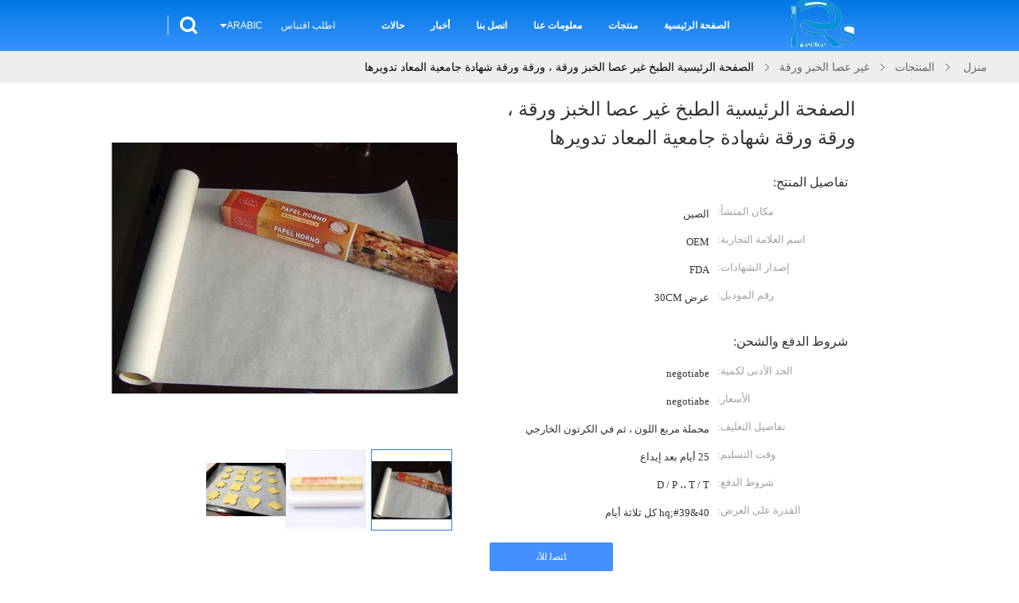

--- FILE ---
content_type: text/html
request_url: https://arabic.aluminiumfoil-roll.com/sale-11692854-home-cooking-non-stick-baking-paper-recycled-parchment-paper-sheets.html
body_size: 35864
content:

<!DOCTYPE html>
<html dir="rtl" lang="ar">
<head>
	<meta charset="utf-8">
	<meta http-equiv="X-UA-Compatible" content="IE=edge">
	<meta name="viewport" content="width=device-width, initial-scale=1">
    <title>الصفحة الرئيسية الطبخ غير عصا الخبز ورقة ، ورقة ورقة شهادة جامعية المعاد تدويرها</title>
    <meta name="keywords" content="ورق البرشمان المقطوع مسبقًا, ورق البرشمان غير اللاصق, ورق البرشمان المعاد تدويره من OEM, غير عصا الخبز ورقة" />
    <meta name="description" content="جودة عالية الصفحة الرئيسية الطبخ غير عصا الخبز ورقة ، ورقة ورقة شهادة جامعية المعاد تدويرها from China, China's leading product market ورق البرشمان المقطوع مسبقًا المنتج,  ورق البرشمان غير اللاصق مصانع, انتاج جودة عالية ورق البرشمان المعاد تدويره من OEM المنتجات." />
			<link type='text/css' rel='stylesheet' href='/??/images/global.css,/photo/aluminiumfoil-roll/sitetpl/style/common.css?ver=1629860845' media='all'>
			  <script type='text/javascript' src='/js/jquery.js'></script><meta property="og:title" content="الصفحة الرئيسية الطبخ غير عصا الخبز ورقة ، ورقة ورقة شهادة جامعية المعاد تدويرها" />
<meta property="og:description" content="جودة عالية الصفحة الرئيسية الطبخ غير عصا الخبز ورقة ، ورقة ورقة شهادة جامعية المعاد تدويرها from China, China's leading product market ورق البرشمان المقطوع مسبقًا المنتج,  ورق البرشمان غير اللاصق مصانع, انتاج جودة عالية ورق البرشمان المعاد تدويره من OEM المنتجات." />
<meta property="og:type" content="product" />
<meta property="og:availability" content="instock" />
<meta property="og:site_name" content="YUYAO RISING PACKING PRODUCTS CO., LTD." />
<meta property="og:url" content="https://arabic.aluminiumfoil-roll.com/sale-11692854-home-cooking-non-stick-baking-paper-recycled-parchment-paper-sheets.html" />
<meta property="og:image" content="https://arabic.aluminiumfoil-roll.com/photo/ps22914025-home_cooking_non_stick_baking_paper_recycled_parchment_paper_sheets.jpg" />
<link rel="canonical" href="https://arabic.aluminiumfoil-roll.com/sale-11692854-home-cooking-non-stick-baking-paper-recycled-parchment-paper-sheets.html" />
<link rel="alternate" href="https://m.arabic.aluminiumfoil-roll.com/sale-11692854-home-cooking-non-stick-baking-paper-recycled-parchment-paper-sheets.html" media="only screen and (max-width: 640px)" />
<link rel="stylesheet" type="text/css" href="/js/guidefirstcommon.css" />
<style type="text/css">
/*<![CDATA[*/
.consent__cookie {position: fixed;top: 0;left: 0;width: 100%;height: 0%;z-index: 100000;}.consent__cookie_bg {position: fixed;top: 0;left: 0;width: 100%;height: 100%;background: #000;opacity: .6;display: none }.consent__cookie_rel {position: fixed;bottom:0;left: 0;width: 100%;background: #fff;display: -webkit-box;display: -ms-flexbox;display: flex;flex-wrap: wrap;padding: 24px 80px;-webkit-box-sizing: border-box;box-sizing: border-box;-webkit-box-pack: justify;-ms-flex-pack: justify;justify-content: space-between;-webkit-transition: all ease-in-out .3s;transition: all ease-in-out .3s }.consent__close {position: absolute;top: 20px;right: 20px;cursor: pointer }.consent__close svg {fill: #777 }.consent__close:hover svg {fill: #000 }.consent__cookie_box {flex: 1;word-break: break-word;}.consent__warm {color: #777;font-size: 16px;margin-bottom: 12px;line-height: 19px }.consent__title {color: #333;font-size: 20px;font-weight: 600;margin-bottom: 12px;line-height: 23px }.consent__itxt {color: #333;font-size: 14px;margin-bottom: 12px;display: -webkit-box;display: -ms-flexbox;display: flex;-webkit-box-align: center;-ms-flex-align: center;align-items: center }.consent__itxt i {display: -webkit-inline-box;display: -ms-inline-flexbox;display: inline-flex;width: 28px;height: 28px;border-radius: 50%;background: #e0f9e9;margin-right: 8px;-webkit-box-align: center;-ms-flex-align: center;align-items: center;-webkit-box-pack: center;-ms-flex-pack: center;justify-content: center }.consent__itxt svg {fill: #3ca860 }.consent__txt {color: #a6a6a6;font-size: 14px;margin-bottom: 8px;line-height: 17px }.consent__btns {display: -webkit-box;display: -ms-flexbox;display: flex;-webkit-box-orient: vertical;-webkit-box-direction: normal;-ms-flex-direction: column;flex-direction: column;-webkit-box-pack: center;-ms-flex-pack: center;justify-content: center;flex-shrink: 0;}.consent__btn {width: 280px;height: 40px;line-height: 40px;text-align: center;background: #3ca860;color: #fff;border-radius: 4px;margin: 8px 0;-webkit-box-sizing: border-box;box-sizing: border-box;cursor: pointer;font-size:14px}.consent__btn:hover {background: #00823b }.consent__btn.empty {color: #3ca860;border: 1px solid #3ca860;background: #fff }.consent__btn.empty:hover {background: #3ca860;color: #fff }.open .consent__cookie_bg {display: block }.open .consent__cookie_rel {bottom: 0 }@media (max-width: 760px) {.consent__btns {width: 100%;align-items: center;}.consent__cookie_rel {padding: 20px 24px }}.consent__cookie.open {display: block;}.consent__cookie {display: none;}
/*]]>*/
</style>
<style type="text/css">
/*<![CDATA[*/
@media only screen and (max-width:640px){.contact_now_dialog .content-wrap .desc{background-image:url(/images/cta_images/bg_s.png) !important}}.contact_now_dialog .content-wrap .content-wrap_header .cta-close{background-image:url(/images/cta_images/sprite.png) !important}.contact_now_dialog .content-wrap .desc{background-image:url(/images/cta_images/bg_l.png) !important}.contact_now_dialog .content-wrap .cta-btn i{background-image:url(/images/cta_images/sprite.png) !important}.contact_now_dialog .content-wrap .head-tip img{content:url(/images/cta_images/cta_contact_now.png) !important}.cusim{background-image:url(/images/imicon/im.svg) !important}.cuswa{background-image:url(/images/imicon/wa.png) !important}.cusall{background-image:url(/images/imicon/allchat.svg) !important}
/*]]>*/
</style>
<script type="text/javascript" src="/js/guidefirstcommon.js"></script>
<script type="text/javascript">
/*<![CDATA[*/
window.isvideotpl = 0;window.detailurl = '';
var colorUrl = '';var isShowGuide = 2;var showGuideColor = 0;var im_appid = 10003;var im_msg="Good day, what product are you looking for?";

var cta_cid = 40565;var use_defaulProductInfo = 1;var cta_pid = 11692854;var test_company = 0;var webim_domain = '';var company_type = 15;var cta_equipment = 'pc'; var setcookie = 'setwebimCookie(52711,11692854,15)'; var whatsapplink = "https://wa.me/8613989320883?text=Hi%2C+I%27m+interested+in+%D8%A7%D9%84%D8%B5%D9%81%D8%AD%D8%A9+%D8%A7%D9%84%D8%B1%D8%A6%D9%8A%D8%B3%D9%8A%D8%A9+%D8%A7%D9%84%D8%B7%D8%A8%D8%AE+%D8%BA%D9%8A%D8%B1+%D8%B9%D8%B5%D8%A7+%D8%A7%D9%84%D8%AE%D8%A8%D8%B2+%D9%88%D8%B1%D9%82%D8%A9+%D8%8C+%D9%88%D8%B1%D9%82%D8%A9+%D9%88%D8%B1%D9%82%D8%A9+%D8%B4%D9%87%D8%A7%D8%AF%D8%A9+%D8%AC%D8%A7%D9%85%D8%B9%D9%8A%D8%A9+%D8%A7%D9%84%D9%85%D8%B9%D8%A7%D8%AF+%D8%AA%D8%AF%D9%88%D9%8A%D8%B1%D9%87%D8%A7."; function insertMeta(){var str = '<meta name="mobile-web-app-capable" content="yes" /><meta name="viewport" content="width=device-width, initial-scale=1.0" />';document.head.insertAdjacentHTML('beforeend',str);} var element = document.querySelector('a.footer_webim_a[href="/webim/webim_tab.html"]');if (element) {element.parentNode.removeChild(element);}

var colorUrl = '';
var aisearch = 0;
var selfUrl = '';
window.playerReportUrl='/vod/view_count/report';
var query_string = ["Products","Detail"];
var g_tp = '';
var customtplcolor = 99607;
var str_chat = 'دردشة';
				var str_call_now = 'اتصلي الآن';
var str_chat_now = 'نتحدث الآن';
var str_contact1 = 'احصل على أفضل سعر';var str_chat_lang='arabic';var str_contact2 = 'احصل على السعر';var str_contact2 = 'أفضل سعر';var str_contact = 'contact';
window.predomainsub = "";
/*]]>*/
</script>
</head>
<body>
<img src="/logo.gif" style="display:none" alt="logo"/>
<a style="display: none!important;" title="YUYAO RISING PACKING PRODUCTS CO., LTD." class="float-inquiry" href="/contactnow.html" onclick='setinquiryCookie("{\"showproduct\":1,\"pid\":\"11692854\",\"name\":\"\\u0627\\u0644\\u0635\\u0641\\u062d\\u0629 \\u0627\\u0644\\u0631\\u0626\\u064a\\u0633\\u064a\\u0629 \\u0627\\u0644\\u0637\\u0628\\u062e \\u063a\\u064a\\u0631 \\u0639\\u0635\\u0627 \\u0627\\u0644\\u062e\\u0628\\u0632 \\u0648\\u0631\\u0642\\u0629 \\u060c \\u0648\\u0631\\u0642\\u0629 \\u0648\\u0631\\u0642\\u0629 \\u0634\\u0647\\u0627\\u062f\\u0629 \\u062c\\u0627\\u0645\\u0639\\u064a\\u0629 \\u0627\\u0644\\u0645\\u0639\\u0627\\u062f \\u062a\\u062f\\u0648\\u064a\\u0631\\u0647\\u0627\",\"source_url\":\"\\/sale-11692854-home-cooking-non-stick-baking-paper-recycled-parchment-paper-sheets.html\",\"picurl\":\"\\/photo\\/pd22914025-home_cooking_non_stick_baking_paper_recycled_parchment_paper_sheets.jpg\",\"propertyDetail\":[[\"\\u0645\\u064a\\u0632\\u0629\",\"\\u0634\\u062d\\u0648\\u0645 \\u060c \\u0645\\u0642\\u0627\\u0648\\u0645 \\u0644\\u0644\\u0645\\u0627\\u0621 \\u060c \\u062f\\u0631\\u062c\\u0629 \\u0637\\u0639\\u0627\\u0645\"],[\"\\u064a\\u0633\\u062a\\u062e\\u062f\\u0645\",\"\\u0648\\u0631\\u0642 \\u062a\\u063a\\u0644\\u064a\\u0641 \\u0627\\u0644\\u0637\\u0639\\u0627\\u0645 \\u060c \\u0648\\u0631\\u0642 \\u0627\\u0644\\u0637\\u0628\\u062e \\u0627\\u0644\\u0645\\u0646\\u0632\\u0644\\u064a \\u060c \\u0645\\u0633\\u062a\\u062e\\u0644\\u0635\\u0627\\u062a \\u0627\\u0644\\u062e\\u0628\\u0632 \\u0648\\u0627\\u0644\\u0635\\u0646\\u0648\\u0628\\u0631\\u064a\\u0627\\u062a \\u0627\\u0644\\u0645\\u0646\\u0632\\u0644\\u064a\\u0629\"],[\"\\u0646\\u0645\\u0637 \\u0627\\u0644\\u0644\\u0628\",\"\\u0627\\u0644\\u0645\\u0639\\u0627\\u062f \\u062a\\u062f\\u0648\\u064a\\u0631\\u0647\"],[\"\\u0627\\u0644\\u0645\\u0648\\u0627\\u062f \\u0627\\u0644\\u0644\\u0628\",\"\\u0644\\u0628 \\u0627\\u0644\\u062e\\u0634\\u0628\"]],\"company_name\":null,\"picurl_c\":\"\\/photo\\/pc22914025-home_cooking_non_stick_baking_paper_recycled_parchment_paper_sheets.jpg\",\"price\":\"negotiabe\",\"username\":\"Andy\",\"viewTime\":\"\\ufee2\\ufeb7\\ufe8d\\ufeae\\ufedb\\ufe93 \\ufe8e\\ufedf\\ufeaa\\ufea7\\ufeee\\ufedf : 2 \\ufeb1\\ufe8e\\ufecb\\ufe8e\\ufe97 02 \\u062f\\u0642\\u064a\\u0642\\u0629 \\ufee2\\ufee7\\ufeab\",\"subject\":\"\\u0645\\u0627 \\u0647\\u0648 \\u0633\\u0639\\u0631 CIF \\u0639\\u0644\\u0649 \\u0627\\u0644\\u062e\\u0627\\u0635 \\u0627\\u0644\\u0635\\u0641\\u062d\\u0629 \\u0627\\u0644\\u0631\\u0626\\u064a\\u0633\\u064a\\u0629 \\u0627\\u0644\\u0637\\u0628\\u062e \\u063a\\u064a\\u0631 \\u0639\\u0635\\u0627 \\u0627\\u0644\\u062e\\u0628\\u0632 \\u0648\\u0631\\u0642\\u0629 \\u060c \\u0648\\u0631\\u0642\\u0629 \\u0648\\u0631\\u0642\\u0629 \\u0634\\u0647\\u0627\\u062f\\u0629 \\u062c\\u0627\\u0645\\u0639\\u064a\\u0629 \\u0627\\u0644\\u0645\\u0639\\u0627\\u062f \\u062a\\u062f\\u0648\\u064a\\u0631\\u0647\\u0627\",\"countrycode\":\"\"}");'></a>
<script>
var originProductInfo = '';
var originProductInfo = {"showproduct":1,"pid":"11692854","name":"\u0627\u0644\u0635\u0641\u062d\u0629 \u0627\u0644\u0631\u0626\u064a\u0633\u064a\u0629 \u0627\u0644\u0637\u0628\u062e \u063a\u064a\u0631 \u0639\u0635\u0627 \u0627\u0644\u062e\u0628\u0632 \u0648\u0631\u0642\u0629 \u060c \u0648\u0631\u0642\u0629 \u0648\u0631\u0642\u0629 \u0634\u0647\u0627\u062f\u0629 \u062c\u0627\u0645\u0639\u064a\u0629 \u0627\u0644\u0645\u0639\u0627\u062f \u062a\u062f\u0648\u064a\u0631\u0647\u0627","source_url":"\/sale-11692854-home-cooking-non-stick-baking-paper-recycled-parchment-paper-sheets.html","picurl":"\/photo\/pd22914025-home_cooking_non_stick_baking_paper_recycled_parchment_paper_sheets.jpg","propertyDetail":[["\u0645\u064a\u0632\u0629","\u0634\u062d\u0648\u0645 \u060c \u0645\u0642\u0627\u0648\u0645 \u0644\u0644\u0645\u0627\u0621 \u060c \u062f\u0631\u062c\u0629 \u0637\u0639\u0627\u0645"],["\u064a\u0633\u062a\u062e\u062f\u0645","\u0648\u0631\u0642 \u062a\u063a\u0644\u064a\u0641 \u0627\u0644\u0637\u0639\u0627\u0645 \u060c \u0648\u0631\u0642 \u0627\u0644\u0637\u0628\u062e \u0627\u0644\u0645\u0646\u0632\u0644\u064a \u060c \u0645\u0633\u062a\u062e\u0644\u0635\u0627\u062a \u0627\u0644\u062e\u0628\u0632 \u0648\u0627\u0644\u0635\u0646\u0648\u0628\u0631\u064a\u0627\u062a \u0627\u0644\u0645\u0646\u0632\u0644\u064a\u0629"],["\u0646\u0645\u0637 \u0627\u0644\u0644\u0628","\u0627\u0644\u0645\u0639\u0627\u062f \u062a\u062f\u0648\u064a\u0631\u0647"],["\u0627\u0644\u0645\u0648\u0627\u062f \u0627\u0644\u0644\u0628","\u0644\u0628 \u0627\u0644\u062e\u0634\u0628"]],"company_name":null,"picurl_c":"\/photo\/pc22914025-home_cooking_non_stick_baking_paper_recycled_parchment_paper_sheets.jpg","price":"negotiabe","username":"Andy","viewTime":"\ufee2\ufeb7\ufe8d\ufeae\ufedb\ufe93 \ufe8e\ufedf\ufeaa\ufea7\ufeee\ufedf : 1 \ufeb1\ufe8e\ufecb\ufe8e\ufe97 02 \u062f\u0642\u064a\u0642\u0629 \ufee2\ufee7\ufeab","subject":"\u0627\u0644\u0631\u062c\u0627\u0621 \u0627\u0631\u0633\u0627\u0644 \u0644\u064a \u0645\u0632\u064a\u062f \u0645\u0646 \u0627\u0644\u0645\u0639\u0644\u0648\u0645\u0627\u062a \u062d\u0648\u0644 \u0628\u0643 \u0627\u0644\u0635\u0641\u062d\u0629 \u0627\u0644\u0631\u0626\u064a\u0633\u064a\u0629 \u0627\u0644\u0637\u0628\u062e \u063a\u064a\u0631 \u0639\u0635\u0627 \u0627\u0644\u062e\u0628\u0632 \u0648\u0631\u0642\u0629 \u060c \u0648\u0631\u0642\u0629 \u0648\u0631\u0642\u0629 \u0634\u0647\u0627\u062f\u0629 \u062c\u0627\u0645\u0639\u064a\u0629 \u0627\u0644\u0645\u0639\u0627\u062f \u062a\u062f\u0648\u064a\u0631\u0647\u0627","countrycode":""};
var save_url = "/contactsave.html";
var update_url = "/updateinquiry.html";
var productInfo = {};
var defaulProductInfo = {};
var myDate = new Date();
var curDate = myDate.getFullYear()+'-'+(parseInt(myDate.getMonth())+1)+'-'+myDate.getDate();
var message = '';
var default_pop = 1;
var leaveMessageDialog = document.getElementsByClassName('leave-message-dialog')[0]; // 获取弹层
var _$$ = function (dom) {
    return document.querySelectorAll(dom);
};
resInfo = originProductInfo;
resInfo['name'] = resInfo['name'] || '';
defaulProductInfo.pid = resInfo['pid'];
defaulProductInfo.productName = resInfo['name'] ?? '';
defaulProductInfo.productInfo = resInfo['propertyDetail'];
defaulProductInfo.productImg = resInfo['picurl_c'];
defaulProductInfo.subject = resInfo['subject'] ?? '';
defaulProductInfo.productImgAlt = resInfo['name'] ?? '';
var inquirypopup_tmp = 1;
var message = ''+'\r\n'+"أنا مهتم بذلك"+' '+trim(resInfo['name'])+", هل يمكن أن ترسل لي المزيد من التفاصيل مثل النوع والحجم وموك والمواد وما إلى ذلك."+'\r\n'+"شكر!"+'\r\n'+"";
var message_1 = ''+'\r\n'+"أنا مهتم بذلك"+' '+trim(resInfo['name'])+", هل يمكن أن ترسل لي المزيد من التفاصيل مثل النوع والحجم وموك والمواد وما إلى ذلك."+'\r\n'+"شكر!"+'\r\n'+"";
var message_2 = 'مرحبا،'+'\r\n'+"أنا أبحث عن"+' '+trim(resInfo['name'])+", الرجاء ارسال لي السعر والمواصفات والصورة."+'\r\n'+"سيكون ردك السريع محل تقدير كبير."+'\r\n'+"لا تتردد بالاتصال بي لمزيد من معلومات."+'\r\n'+"شكرا جزيلا.";
var message_3 = 'مرحبا،'+'\r\n'+trim(resInfo['name'])+' '+"يلبي توقعاتي."+'\r\n'+"من فضلك أعطني أفضل الأسعار وبعض معلومات المنتج الأخرى."+'\r\n'+"لا تتردد في الاتصال بي عبر بريدي."+'\r\n'+"شكرا جزيلا.";

var message_4 = ''+'\r\n'+"ما هو سعر FOB الخاص بك"+' '+trim(resInfo['name'])+'?'+'\r\n'+"ما هو أقرب اسم منفذ؟"+'\r\n'+"الرجاء الرد علي في أقرب وقت ممكن ، سيكون من الأفضل مشاركة المزيد من المعلومات."+'\r\n'+"مع تحياتي!";
var message_5 = 'مرحبا،'+'\r\n'+"أنا مهتم جدا بك"+' '+trim(resInfo['name'])+'.'+'\r\n'+"الرجاء ارسال لي تفاصيل المنتج الخاص بك."+'\r\n'+"نتطلع إلى ردك السريع."+'\r\n'+"لا تتردد في الاتصال بي عن طريق البريد."+'\r\n'+"مع تحياتي!";

var message_6 = ''+'\r\n'+"يرجى تزويدنا بمعلومات عنك"+' '+trim(resInfo['name'])+", مثل النوع والحجم والمادة وبالطبع أفضل سعر."+'\r\n'+"نتطلع إلى ردك السريع."+'\r\n'+"شكرا!";
var message_7 = ''+'\r\n'+"هل يمكنك العرض"+' '+trim(resInfo['name'])+" لنا؟"+'\r\n'+"أولاً نريد قائمة أسعار وبعض تفاصيل المنتج."+'\r\n'+"آمل أن أحصل على الرد في أسرع وقت ممكن وأتطلع إلى التعاون."+'\r\n'+"شكرا جزيلا لك.";
var message_8 = 'مرحبا،'+'\r\n'+"أنا أبحث عن"+' '+trim(resInfo['name'])+", من فضلك أعطني بعض المعلومات التفصيلية عن المنتج."+'\r\n'+"أتطلع إلى ردك."+'\r\n'+"شكرا!";
var message_9 = 'مرحبا،'+'\r\n'+"الخاص بك"+' '+trim(resInfo['name'])+" يلبي متطلباتي بشكل جيد للغاية."+'\r\n'+"من فضلك أرسل لي السعر والمواصفات والنموذج المماثل سيكون على ما يرام."+'\r\n'+"لا تتردد في الدردشة معي."+'\r\n'+"شكر!";
var message_10 = ''+'\r\n'+"أريد أن أعرف المزيد عن التفاصيل والاقتباس من"+' '+trim(resInfo['name'])+'.'+'\r\n'+"لا تتردد في الاتصال بي."+'\r\n'+"مع تحياتي!";

var r = getRandom(1,10);

defaulProductInfo.message = eval("message_"+r);
    defaulProductInfo.message = eval("message_"+r);
        var mytAjax = {

    post: function(url, data, fn) {
        var xhr = new XMLHttpRequest();
        xhr.open("POST", url, true);
        xhr.setRequestHeader("Content-Type", "application/x-www-form-urlencoded;charset=UTF-8");
        xhr.setRequestHeader("X-Requested-With", "XMLHttpRequest");
        xhr.setRequestHeader('Content-Type','text/plain;charset=UTF-8');
        xhr.onreadystatechange = function() {
            if(xhr.readyState == 4 && (xhr.status == 200 || xhr.status == 304)) {
                fn.call(this, xhr.responseText);
            }
        };
        xhr.send(data);
    },

    postform: function(url, data, fn) {
        var xhr = new XMLHttpRequest();
        xhr.open("POST", url, true);
        xhr.setRequestHeader("X-Requested-With", "XMLHttpRequest");
        xhr.onreadystatechange = function() {
            if(xhr.readyState == 4 && (xhr.status == 200 || xhr.status == 304)) {
                fn.call(this, xhr.responseText);
            }
        };
        xhr.send(data);
    }
};
/*window.onload = function(){
    leaveMessageDialog = document.getElementsByClassName('leave-message-dialog')[0];
    if (window.localStorage.recordDialogStatus=='undefined' || (window.localStorage.recordDialogStatus!='undefined' && window.localStorage.recordDialogStatus != curDate)) {
        setTimeout(function(){
            if(parseInt(inquirypopup_tmp%10) == 1){
                creatDialog(defaulProductInfo, 1);
            }
        }, 6000);
    }
};*/
function trim(str)
{
    str = str.replace(/(^\s*)/g,"");
    return str.replace(/(\s*$)/g,"");
};
function getRandom(m,n){
    var num = Math.floor(Math.random()*(m - n) + n);
    return num;
};
function strBtn(param) {

    var starattextarea = document.getElementById("textareamessage").value.length;
    var email = document.getElementById("startEmail").value;

    var default_tip = document.querySelectorAll(".watermark_container").length;
    if (20 < starattextarea && starattextarea < 3000) {
        if(default_tip>0){
            document.getElementById("textareamessage1").parentNode.parentNode.nextElementSibling.style.display = "none";
        }else{
            document.getElementById("textareamessage1").parentNode.nextElementSibling.style.display = "none";
        }

    } else {
        if(default_tip>0){
            document.getElementById("textareamessage1").parentNode.parentNode.nextElementSibling.style.display = "block";
        }else{
            document.getElementById("textareamessage1").parentNode.nextElementSibling.style.display = "block";
        }

        return;
    }

    // var re = /^([a-zA-Z0-9_-])+@([a-zA-Z0-9_-])+\.([a-zA-Z0-9_-])+/i;/*邮箱不区分大小写*/
    var re = /^[a-zA-Z0-9][\w-]*(\.?[\w-]+)*@[a-zA-Z0-9-]+(\.[a-zA-Z0-9]+)+$/i;
    if (!re.test(email)) {
        document.getElementById("startEmail").nextElementSibling.style.display = "block";
        return;
    } else {
        document.getElementById("startEmail").nextElementSibling.style.display = "none";
    }

    var subject = document.getElementById("pop_subject").value;
    var pid = document.getElementById("pop_pid").value;
    var message = document.getElementById("textareamessage").value;
    var sender_email = document.getElementById("startEmail").value;
    var tel = '';
    if (document.getElementById("tel0") != undefined && document.getElementById("tel0") != '')
        tel = document.getElementById("tel0").value;
    var form_serialize = '&tel='+tel;

    form_serialize = form_serialize.replace(/\+/g, "%2B");
    mytAjax.post(save_url,"pid="+pid+"&subject="+subject+"&email="+sender_email+"&message="+(message)+form_serialize,function(res){
        var mes = JSON.parse(res);
        if(mes.status == 200){
            var iid = mes.iid;
            document.getElementById("pop_iid").value = iid;
            document.getElementById("pop_uuid").value = mes.uuid;

            if(typeof gtag_report_conversion === "function"){
                gtag_report_conversion();//执行统计js代码
            }
            if(typeof fbq === "function"){
                fbq('track','Purchase');//执行统计js代码
            }
        }
    });
    for (var index = 0; index < document.querySelectorAll(".dialog-content-pql").length; index++) {
        document.querySelectorAll(".dialog-content-pql")[index].style.display = "none";
    };
    $('#idphonepql').val(tel);
    document.getElementById("dialog-content-pql-id").style.display = "block";
    ;
};
function twoBtnOk(param) {

    var selectgender = document.getElementById("Mr").innerHTML;
    var iid = document.getElementById("pop_iid").value;
    var sendername = document.getElementById("idnamepql").value;
    var senderphone = document.getElementById("idphonepql").value;
    var sendercname = document.getElementById("idcompanypql").value;
    var uuid = document.getElementById("pop_uuid").value;
    var gender = 2;
    if(selectgender == 'Mr.') gender = 0;
    if(selectgender == 'Mrs.') gender = 1;
    var pid = document.getElementById("pop_pid").value;
    var form_serialize = '';

        form_serialize = form_serialize.replace(/\+/g, "%2B");

    mytAjax.post(update_url,"iid="+iid+"&gender="+gender+"&uuid="+uuid+"&name="+(sendername)+"&tel="+(senderphone)+"&company="+(sendercname)+form_serialize,function(res){});

    for (var index = 0; index < document.querySelectorAll(".dialog-content-pql").length; index++) {
        document.querySelectorAll(".dialog-content-pql")[index].style.display = "none";
    };
    document.getElementById("dialog-content-pql-ok").style.display = "block";

};
function toCheckMust(name) {
    $('#'+name+'error').hide();
}
function handClidk(param) {
    var starattextarea = document.getElementById("textareamessage1").value.length;
    var email = document.getElementById("startEmail1").value;
    var default_tip = document.querySelectorAll(".watermark_container").length;
    if (20 < starattextarea && starattextarea < 3000) {
        if(default_tip>0){
            document.getElementById("textareamessage1").parentNode.parentNode.nextElementSibling.style.display = "none";
        }else{
            document.getElementById("textareamessage1").parentNode.nextElementSibling.style.display = "none";
        }

    } else {
        if(default_tip>0){
            document.getElementById("textareamessage1").parentNode.parentNode.nextElementSibling.style.display = "block";
        }else{
            document.getElementById("textareamessage1").parentNode.nextElementSibling.style.display = "block";
        }

        return;
    }

    // var re = /^([a-zA-Z0-9_-])+@([a-zA-Z0-9_-])+\.([a-zA-Z0-9_-])+/i;
    var re = /^[a-zA-Z0-9][\w-]*(\.?[\w-]+)*@[a-zA-Z0-9-]+(\.[a-zA-Z0-9]+)+$/i;
    if (!re.test(email)) {
        document.getElementById("startEmail1").nextElementSibling.style.display = "block";
        return;
    } else {
        document.getElementById("startEmail1").nextElementSibling.style.display = "none";
    }

    var subject = document.getElementById("pop_subject").value;
    var pid = document.getElementById("pop_pid").value;
    var message = document.getElementById("textareamessage1").value;
    var sender_email = document.getElementById("startEmail1").value;
    var form_serialize = tel = '';
    if (document.getElementById("tel1") != undefined && document.getElementById("tel1") != '')
        tel = document.getElementById("tel1").value;
        mytAjax.post(save_url,"email="+sender_email+"&tel="+tel+"&pid="+pid+"&message="+message+"&subject="+subject+form_serialize,function(res){

        var mes = JSON.parse(res);
        if(mes.status == 200){
            var iid = mes.iid;
            document.getElementById("pop_iid").value = iid;
            document.getElementById("pop_uuid").value = mes.uuid;
            if(typeof gtag_report_conversion === "function"){
                gtag_report_conversion();//执行统计js代码
            }
        }

    });
    for (var index = 0; index < document.querySelectorAll(".dialog-content-pql").length; index++) {
        document.querySelectorAll(".dialog-content-pql")[index].style.display = "none";
    };
    $('#idphonepql').val(tel);
    document.getElementById("dialog-content-pql-id").style.display = "block";

};
window.addEventListener('load', function () {
    $('.checkbox-wrap label').each(function(){
        if($(this).find('input').prop('checked')){
            $(this).addClass('on')
        }else {
            $(this).removeClass('on')
        }
    })
    $(document).on('click', '.checkbox-wrap label' , function(ev){
        if (ev.target.tagName.toUpperCase() != 'INPUT') {
            $(this).toggleClass('on')
        }
    })
})

function hand_video(pdata) {
    data = JSON.parse(pdata);
    productInfo.productName = data.productName;
    productInfo.productInfo = data.productInfo;
    productInfo.productImg = data.productImg;
    productInfo.subject = data.subject;

    var message = ''+'\r\n'+"أنا مهتم بذلك"+' '+trim(data.productName)+", هل يمكن أن ترسل لي مزيدًا من التفاصيل مثل النوع والحجم والكمية والمواد وما إلى ذلك."+'\r\n'+"شكر!"+'\r\n'+"";

    var message = ''+'\r\n'+"أنا مهتم بذلك"+' '+trim(data.productName)+", هل يمكن أن ترسل لي المزيد من التفاصيل مثل النوع والحجم وموك والمواد وما إلى ذلك."+'\r\n'+"شكر!"+'\r\n'+"";
    var message_1 = ''+'\r\n'+"أنا مهتم بذلك"+' '+trim(data.productName)+", هل يمكن أن ترسل لي المزيد من التفاصيل مثل النوع والحجم وموك والمواد وما إلى ذلك."+'\r\n'+"شكر!"+'\r\n'+"";
    var message_2 = 'مرحبا،'+'\r\n'+"أنا أبحث عن"+' '+trim(data.productName)+", الرجاء ارسال لي السعر والمواصفات والصورة."+'\r\n'+"سيكون ردك السريع محل تقدير كبير."+'\r\n'+"لا تتردد بالاتصال بي لمزيد من معلومات."+'\r\n'+"شكرا جزيلا.";
    var message_3 = 'مرحبا،'+'\r\n'+trim(data.productName)+' '+"يلبي توقعاتي."+'\r\n'+"من فضلك أعطني أفضل الأسعار وبعض معلومات المنتج الأخرى."+'\r\n'+"لا تتردد في الاتصال بي عبر بريدي."+'\r\n'+"شكرا جزيلا.";

    var message_4 = ''+'\r\n'+"ما هو سعر FOB الخاص بك"+' '+trim(data.productName)+'?'+'\r\n'+"ما هو أقرب اسم منفذ؟"+'\r\n'+"الرجاء الرد علي في أقرب وقت ممكن ، سيكون من الأفضل مشاركة المزيد من المعلومات."+'\r\n'+"مع تحياتي!";
    var message_5 = 'مرحبا،'+'\r\n'+"أنا مهتم جدا بك"+' '+trim(data.productName)+'.'+'\r\n'+"الرجاء ارسال لي تفاصيل المنتج الخاص بك."+'\r\n'+"نتطلع إلى ردك السريع."+'\r\n'+"لا تتردد في الاتصال بي عن طريق البريد."+'\r\n'+"مع تحياتي!";

    var message_6 = ''+'\r\n'+"يرجى تزويدنا بمعلومات عنك"+' '+trim(data.productName)+", مثل النوع والحجم والمادة وبالطبع أفضل سعر."+'\r\n'+"نتطلع إلى ردك السريع."+'\r\n'+"شكرا!";
    var message_7 = ''+'\r\n'+"هل يمكنك العرض"+' '+trim(data.productName)+" لنا؟"+'\r\n'+"أولاً نريد قائمة أسعار وبعض تفاصيل المنتج."+'\r\n'+"آمل أن أحصل على الرد في أسرع وقت ممكن وأتطلع إلى التعاون."+'\r\n'+"شكرا جزيلا لك.";
    var message_8 = 'مرحبا،'+'\r\n'+"أنا أبحث عن"+' '+trim(data.productName)+", من فضلك أعطني بعض المعلومات التفصيلية عن المنتج."+'\r\n'+"أتطلع إلى ردك."+'\r\n'+"شكرا!";
    var message_9 = 'مرحبا،'+'\r\n'+"الخاص بك"+' '+trim(data.productName)+" يلبي متطلباتي بشكل جيد للغاية."+'\r\n'+"من فضلك أرسل لي السعر والمواصفات والنموذج المماثل سيكون على ما يرام."+'\r\n'+"لا تتردد في الدردشة معي."+'\r\n'+"شكر!";
    var message_10 = ''+'\r\n'+"أريد أن أعرف المزيد عن التفاصيل والاقتباس من"+' '+trim(data.productName)+'.'+'\r\n'+"لا تتردد في الاتصال بي."+'\r\n'+"مع تحياتي!";

    var r = getRandom(1,10);

    productInfo.message = eval("message_"+r);
            if(parseInt(inquirypopup_tmp/10) == 1){
        productInfo.message = "";
    }
    productInfo.pid = data.pid;
    creatDialog(productInfo, 2);
};

function handDialog(pdata) {
    data = JSON.parse(pdata);
    productInfo.productName = data.productName;
    productInfo.productInfo = data.productInfo;
    productInfo.productImg = data.productImg;
    productInfo.subject = data.subject;

    var message = ''+'\r\n'+"أنا مهتم بذلك"+' '+trim(data.productName)+", هل يمكن أن ترسل لي مزيدًا من التفاصيل مثل النوع والحجم والكمية والمواد وما إلى ذلك."+'\r\n'+"شكر!"+'\r\n'+"";

    var message = ''+'\r\n'+"أنا مهتم بذلك"+' '+trim(data.productName)+", هل يمكن أن ترسل لي المزيد من التفاصيل مثل النوع والحجم وموك والمواد وما إلى ذلك."+'\r\n'+"شكر!"+'\r\n'+"";
    var message_1 = ''+'\r\n'+"أنا مهتم بذلك"+' '+trim(data.productName)+", هل يمكن أن ترسل لي المزيد من التفاصيل مثل النوع والحجم وموك والمواد وما إلى ذلك."+'\r\n'+"شكر!"+'\r\n'+"";
    var message_2 = 'مرحبا،'+'\r\n'+"أنا أبحث عن"+' '+trim(data.productName)+", الرجاء ارسال لي السعر والمواصفات والصورة."+'\r\n'+"سيكون ردك السريع محل تقدير كبير."+'\r\n'+"لا تتردد بالاتصال بي لمزيد من معلومات."+'\r\n'+"شكرا جزيلا.";
    var message_3 = 'مرحبا،'+'\r\n'+trim(data.productName)+' '+"يلبي توقعاتي."+'\r\n'+"من فضلك أعطني أفضل الأسعار وبعض معلومات المنتج الأخرى."+'\r\n'+"لا تتردد في الاتصال بي عبر بريدي."+'\r\n'+"شكرا جزيلا.";

    var message_4 = ''+'\r\n'+"ما هو سعر FOB الخاص بك"+' '+trim(data.productName)+'?'+'\r\n'+"ما هو أقرب اسم منفذ؟"+'\r\n'+"الرجاء الرد علي في أقرب وقت ممكن ، سيكون من الأفضل مشاركة المزيد من المعلومات."+'\r\n'+"مع تحياتي!";
    var message_5 = 'مرحبا،'+'\r\n'+"أنا مهتم جدا بك"+' '+trim(data.productName)+'.'+'\r\n'+"الرجاء ارسال لي تفاصيل المنتج الخاص بك."+'\r\n'+"نتطلع إلى ردك السريع."+'\r\n'+"لا تتردد في الاتصال بي عن طريق البريد."+'\r\n'+"مع تحياتي!";

    var message_6 = ''+'\r\n'+"يرجى تزويدنا بمعلومات عنك"+' '+trim(data.productName)+", مثل النوع والحجم والمادة وبالطبع أفضل سعر."+'\r\n'+"نتطلع إلى ردك السريع."+'\r\n'+"شكرا!";
    var message_7 = ''+'\r\n'+"هل يمكنك العرض"+' '+trim(data.productName)+" لنا؟"+'\r\n'+"أولاً نريد قائمة أسعار وبعض تفاصيل المنتج."+'\r\n'+"آمل أن أحصل على الرد في أسرع وقت ممكن وأتطلع إلى التعاون."+'\r\n'+"شكرا جزيلا لك.";
    var message_8 = 'مرحبا،'+'\r\n'+"أنا أبحث عن"+' '+trim(data.productName)+", من فضلك أعطني بعض المعلومات التفصيلية عن المنتج."+'\r\n'+"أتطلع إلى ردك."+'\r\n'+"شكرا!";
    var message_9 = 'مرحبا،'+'\r\n'+"الخاص بك"+' '+trim(data.productName)+" يلبي متطلباتي بشكل جيد للغاية."+'\r\n'+"من فضلك أرسل لي السعر والمواصفات والنموذج المماثل سيكون على ما يرام."+'\r\n'+"لا تتردد في الدردشة معي."+'\r\n'+"شكر!";
    var message_10 = ''+'\r\n'+"أريد أن أعرف المزيد عن التفاصيل والاقتباس من"+' '+trim(data.productName)+'.'+'\r\n'+"لا تتردد في الاتصال بي."+'\r\n'+"مع تحياتي!";

    var r = getRandom(1,10);
    productInfo.message = eval("message_"+r);
            if(parseInt(inquirypopup_tmp/10) == 1){
        productInfo.message = "";
    }
    productInfo.pid = data.pid;
    creatDialog(productInfo, 2);
};

function closepql(param) {

    leaveMessageDialog.style.display = 'none';
};

function closepql2(param) {

    for (var index = 0; index < document.querySelectorAll(".dialog-content-pql").length; index++) {
        document.querySelectorAll(".dialog-content-pql")[index].style.display = "none";
    };
    document.getElementById("dialog-content-pql-ok").style.display = "block";
};

function decodeHtmlEntities(str) {
    var tempElement = document.createElement('div');
    tempElement.innerHTML = str;
    return tempElement.textContent || tempElement.innerText || '';
}

function initProduct(productInfo,type){

    productInfo.productName = decodeHtmlEntities(productInfo.productName);
    productInfo.message = decodeHtmlEntities(productInfo.message);

    leaveMessageDialog = document.getElementsByClassName('leave-message-dialog')[0];
    leaveMessageDialog.style.display = "block";
    if(type == 3){
        var popinquiryemail = document.getElementById("popinquiryemail").value;
        _$$("#startEmail1")[0].value = popinquiryemail;
    }else{
        _$$("#startEmail1")[0].value = "";
    }
    _$$("#startEmail")[0].value = "";
    _$$("#idnamepql")[0].value = "";
    _$$("#idphonepql")[0].value = "";
    _$$("#idcompanypql")[0].value = "";

    _$$("#pop_pid")[0].value = productInfo.pid;
    _$$("#pop_subject")[0].value = productInfo.subject;
    
    if(parseInt(inquirypopup_tmp/10) == 1){
        productInfo.message = "";
    }

    _$$("#textareamessage1")[0].value = productInfo.message;
    _$$("#textareamessage")[0].value = productInfo.message;

    _$$("#dialog-content-pql-id .titlep")[0].innerHTML = productInfo.productName;
    _$$("#dialog-content-pql-id img")[0].setAttribute("src", productInfo.productImg);
    _$$("#dialog-content-pql-id img")[0].setAttribute("alt", productInfo.productImgAlt);

    _$$("#dialog-content-pql-id-hand img")[0].setAttribute("src", productInfo.productImg);
    _$$("#dialog-content-pql-id-hand img")[0].setAttribute("alt", productInfo.productImgAlt);
    _$$("#dialog-content-pql-id-hand .titlep")[0].innerHTML = productInfo.productName;

    if (productInfo.productInfo.length > 0) {
        var ul2, ul;
        ul = document.createElement("ul");
        for (var index = 0; index < productInfo.productInfo.length; index++) {
            var el = productInfo.productInfo[index];
            var li = document.createElement("li");
            var span1 = document.createElement("span");
            span1.innerHTML = el[0] + ":";
            var span2 = document.createElement("span");
            span2.innerHTML = el[1];
            li.appendChild(span1);
            li.appendChild(span2);
            ul.appendChild(li);

        }
        ul2 = ul.cloneNode(true);
        if (type === 1) {
            _$$("#dialog-content-pql-id .left")[0].replaceChild(ul, _$$("#dialog-content-pql-id .left ul")[0]);
        } else {
            _$$("#dialog-content-pql-id-hand .left")[0].replaceChild(ul2, _$$("#dialog-content-pql-id-hand .left ul")[0]);
            _$$("#dialog-content-pql-id .left")[0].replaceChild(ul, _$$("#dialog-content-pql-id .left ul")[0]);
        }
    };
    for (var index = 0; index < _$$("#dialog-content-pql-id .right ul li").length; index++) {
        _$$("#dialog-content-pql-id .right ul li")[index].addEventListener("click", function (params) {
            _$$("#dialog-content-pql-id .right #Mr")[0].innerHTML = this.innerHTML
        }, false)

    };

};
function closeInquiryCreateDialog() {
    document.getElementById("xuanpan_dialog_box_pql").style.display = "none";
};
function showInquiryCreateDialog() {
    document.getElementById("xuanpan_dialog_box_pql").style.display = "block";
};
function submitPopInquiry(){
    var message = document.getElementById("inquiry_message").value;
    var email = document.getElementById("inquiry_email").value;
    var subject = defaulProductInfo.subject;
    var pid = defaulProductInfo.pid;
    if (email === undefined) {
        showInquiryCreateDialog();
        document.getElementById("inquiry_email").style.border = "1px solid red";
        return false;
    };
    if (message === undefined) {
        showInquiryCreateDialog();
        document.getElementById("inquiry_message").style.border = "1px solid red";
        return false;
    };
    if (email.search(/^\w+((-\w+)|(\.\w+))*\@[A-Za-z0-9]+((\.|-)[A-Za-z0-9]+)*\.[A-Za-z0-9]+$/) == -1) {
        document.getElementById("inquiry_email").style.border= "1px solid red";
        showInquiryCreateDialog();
        return false;
    } else {
        document.getElementById("inquiry_email").style.border= "";
    };
    if (message.length < 20 || message.length >3000) {
        showInquiryCreateDialog();
        document.getElementById("inquiry_message").style.border = "1px solid red";
        return false;
    } else {
        document.getElementById("inquiry_message").style.border = "";
    };
    var tel = '';
    if (document.getElementById("tel") != undefined && document.getElementById("tel") != '')
        tel = document.getElementById("tel").value;

    mytAjax.post(save_url,"pid="+pid+"&subject="+subject+"&email="+email+"&message="+(message)+'&tel='+tel,function(res){
        var mes = JSON.parse(res);
        if(mes.status == 200){
            var iid = mes.iid;
            document.getElementById("pop_iid").value = iid;
            document.getElementById("pop_uuid").value = mes.uuid;

        }
    });
    initProduct(defaulProductInfo);
    for (var index = 0; index < document.querySelectorAll(".dialog-content-pql").length; index++) {
        document.querySelectorAll(".dialog-content-pql")[index].style.display = "none";
    };
    $('#idphonepql').val(tel);
    document.getElementById("dialog-content-pql-id").style.display = "block";

};

//带附件上传
function submitPopInquiryfile(email_id,message_id,check_sort,name_id,phone_id,company_id,attachments){

    if(typeof(check_sort) == 'undefined'){
        check_sort = 0;
    }
    var message = document.getElementById(message_id).value;
    var email = document.getElementById(email_id).value;
    var attachments = document.getElementById(attachments).value;
    if(typeof(name_id) !== 'undefined' && name_id != ""){
        var name  = document.getElementById(name_id).value;
    }
    if(typeof(phone_id) !== 'undefined' && phone_id != ""){
        var phone = document.getElementById(phone_id).value;
    }
    if(typeof(company_id) !== 'undefined' && company_id != ""){
        var company = document.getElementById(company_id).value;
    }
    var subject = defaulProductInfo.subject;
    var pid = defaulProductInfo.pid;

    if(check_sort == 0){
        if (email === undefined) {
            showInquiryCreateDialog();
            document.getElementById(email_id).style.border = "1px solid red";
            return false;
        };
        if (message === undefined) {
            showInquiryCreateDialog();
            document.getElementById(message_id).style.border = "1px solid red";
            return false;
        };

        if (email.search(/^\w+((-\w+)|(\.\w+))*\@[A-Za-z0-9]+((\.|-)[A-Za-z0-9]+)*\.[A-Za-z0-9]+$/) == -1) {
            document.getElementById(email_id).style.border= "1px solid red";
            showInquiryCreateDialog();
            return false;
        } else {
            document.getElementById(email_id).style.border= "";
        };
        if (message.length < 20 || message.length >3000) {
            showInquiryCreateDialog();
            document.getElementById(message_id).style.border = "1px solid red";
            return false;
        } else {
            document.getElementById(message_id).style.border = "";
        };
    }else{

        if (message === undefined) {
            showInquiryCreateDialog();
            document.getElementById(message_id).style.border = "1px solid red";
            return false;
        };

        if (email === undefined) {
            showInquiryCreateDialog();
            document.getElementById(email_id).style.border = "1px solid red";
            return false;
        };

        if (message.length < 20 || message.length >3000) {
            showInquiryCreateDialog();
            document.getElementById(message_id).style.border = "1px solid red";
            return false;
        } else {
            document.getElementById(message_id).style.border = "";
        };

        if (email.search(/^\w+((-\w+)|(\.\w+))*\@[A-Za-z0-9]+((\.|-)[A-Za-z0-9]+)*\.[A-Za-z0-9]+$/) == -1) {
            document.getElementById(email_id).style.border= "1px solid red";
            showInquiryCreateDialog();
            return false;
        } else {
            document.getElementById(email_id).style.border= "";
        };

    };

    mytAjax.post(save_url,"pid="+pid+"&subject="+subject+"&email="+email+"&message="+message+"&company="+company+"&attachments="+attachments,function(res){
        var mes = JSON.parse(res);
        if(mes.status == 200){
            var iid = mes.iid;
            document.getElementById("pop_iid").value = iid;
            document.getElementById("pop_uuid").value = mes.uuid;

            if(typeof gtag_report_conversion === "function"){
                gtag_report_conversion();//执行统计js代码
            }
            if(typeof fbq === "function"){
                fbq('track','Purchase');//执行统计js代码
            }
        }
    });
    initProduct(defaulProductInfo);

    if(name !== undefined && name != ""){
        _$$("#idnamepql")[0].value = name;
    }

    if(phone !== undefined && phone != ""){
        _$$("#idphonepql")[0].value = phone;
    }

    if(company !== undefined && company != ""){
        _$$("#idcompanypql")[0].value = company;
    }

    for (var index = 0; index < document.querySelectorAll(".dialog-content-pql").length; index++) {
        document.querySelectorAll(".dialog-content-pql")[index].style.display = "none";
    };
    document.getElementById("dialog-content-pql-id").style.display = "block";

};
function submitPopInquiryByParam(email_id,message_id,check_sort,name_id,phone_id,company_id){

    if(typeof(check_sort) == 'undefined'){
        check_sort = 0;
    }

    var senderphone = '';
    var message = document.getElementById(message_id).value;
    var email = document.getElementById(email_id).value;
    if(typeof(name_id) !== 'undefined' && name_id != ""){
        var name  = document.getElementById(name_id).value;
    }
    if(typeof(phone_id) !== 'undefined' && phone_id != ""){
        var phone = document.getElementById(phone_id).value;
        senderphone = phone;
    }
    if(typeof(company_id) !== 'undefined' && company_id != ""){
        var company = document.getElementById(company_id).value;
    }
    var subject = defaulProductInfo.subject;
    var pid = defaulProductInfo.pid;

    if(check_sort == 0){
        if (email === undefined) {
            showInquiryCreateDialog();
            document.getElementById(email_id).style.border = "1px solid red";
            return false;
        };
        if (message === undefined) {
            showInquiryCreateDialog();
            document.getElementById(message_id).style.border = "1px solid red";
            return false;
        };

        if (email.search(/^\w+((-\w+)|(\.\w+))*\@[A-Za-z0-9]+((\.|-)[A-Za-z0-9]+)*\.[A-Za-z0-9]+$/) == -1) {
            document.getElementById(email_id).style.border= "1px solid red";
            showInquiryCreateDialog();
            return false;
        } else {
            document.getElementById(email_id).style.border= "";
        };
        if (message.length < 20 || message.length >3000) {
            showInquiryCreateDialog();
            document.getElementById(message_id).style.border = "1px solid red";
            return false;
        } else {
            document.getElementById(message_id).style.border = "";
        };
    }else{

        if (message === undefined) {
            showInquiryCreateDialog();
            document.getElementById(message_id).style.border = "1px solid red";
            return false;
        };

        if (email === undefined) {
            showInquiryCreateDialog();
            document.getElementById(email_id).style.border = "1px solid red";
            return false;
        };

        if (message.length < 20 || message.length >3000) {
            showInquiryCreateDialog();
            document.getElementById(message_id).style.border = "1px solid red";
            return false;
        } else {
            document.getElementById(message_id).style.border = "";
        };

        if (email.search(/^\w+((-\w+)|(\.\w+))*\@[A-Za-z0-9]+((\.|-)[A-Za-z0-9]+)*\.[A-Za-z0-9]+$/) == -1) {
            document.getElementById(email_id).style.border= "1px solid red";
            showInquiryCreateDialog();
            return false;
        } else {
            document.getElementById(email_id).style.border= "";
        };

    };

    var productsku = "";
    if($("#product_sku").length > 0){
        productsku = $("#product_sku").html();
    }

    mytAjax.post(save_url,"tel="+senderphone+"&pid="+pid+"&subject="+subject+"&email="+email+"&message="+message+"&messagesku="+encodeURI(productsku),function(res){
        var mes = JSON.parse(res);
        if(mes.status == 200){
            var iid = mes.iid;
            document.getElementById("pop_iid").value = iid;
            document.getElementById("pop_uuid").value = mes.uuid;

            if(typeof gtag_report_conversion === "function"){
                gtag_report_conversion();//执行统计js代码
            }
            if(typeof fbq === "function"){
                fbq('track','Purchase');//执行统计js代码
            }
        }
    });
    initProduct(defaulProductInfo);

    if(name !== undefined && name != ""){
        _$$("#idnamepql")[0].value = name;
    }

    if(phone !== undefined && phone != ""){
        _$$("#idphonepql")[0].value = phone;
    }

    if(company !== undefined && company != ""){
        _$$("#idcompanypql")[0].value = company;
    }

    for (var index = 0; index < document.querySelectorAll(".dialog-content-pql").length; index++) {
        document.querySelectorAll(".dialog-content-pql")[index].style.display = "none";

    };
    document.getElementById("dialog-content-pql-id").style.display = "block";

};

function creat_videoDialog(productInfo, type) {

    if(type == 1){
        if(default_pop != 1){
            return false;
        }
        window.localStorage.recordDialogStatus = curDate;
    }else{
        default_pop = 0;
    }
    initProduct(productInfo, type);
    if (type === 1) {
        // 自动弹出
        for (var index = 0; index < document.querySelectorAll(".dialog-content-pql").length; index++) {

            document.querySelectorAll(".dialog-content-pql")[index].style.display = "none";
        };
        document.getElementById("dialog-content-pql").style.display = "block";
    } else {
        // 手动弹出
        for (var index = 0; index < document.querySelectorAll(".dialog-content-pql").length; index++) {
            document.querySelectorAll(".dialog-content-pql")[index].style.display = "none";
        };
        document.getElementById("dialog-content-pql-id-hand").style.display = "block";
    }
}

function creatDialog(productInfo, type) {

    if(type == 1){
        if(default_pop != 1){
            return false;
        }
        window.localStorage.recordDialogStatus = curDate;
    }else{
        default_pop = 0;
    }
    initProduct(productInfo, type);
    if (type === 1) {
        // 自动弹出
        for (var index = 0; index < document.querySelectorAll(".dialog-content-pql").length; index++) {

            document.querySelectorAll(".dialog-content-pql")[index].style.display = "none";
        };
        document.getElementById("dialog-content-pql").style.display = "block";
    } else {
        // 手动弹出
        for (var index = 0; index < document.querySelectorAll(".dialog-content-pql").length; index++) {
            document.querySelectorAll(".dialog-content-pql")[index].style.display = "none";
        };
        document.getElementById("dialog-content-pql-id-hand").style.display = "block";
    }
}

//带邮箱信息打开询盘框 emailtype=1表示带入邮箱
function openDialog(emailtype){
    var type = 2;//不带入邮箱，手动弹出
    if(emailtype == 1){
        var popinquiryemail = document.getElementById("popinquiryemail").value;
        // var re = /^([a-zA-Z0-9_-])+@([a-zA-Z0-9_-])+\.([a-zA-Z0-9_-])+/i;
        var re = /^[a-zA-Z0-9][\w-]*(\.?[\w-]+)*@[a-zA-Z0-9-]+(\.[a-zA-Z0-9]+)+$/i;
        if (!re.test(popinquiryemail)) {
            //前端提示样式;
            showInquiryCreateDialog();
            document.getElementById("popinquiryemail").style.border = "1px solid red";
            return false;
        } else {
            //前端提示样式;
        }
        var type = 3;
    }
    creatDialog(defaulProductInfo,type);
}

//上传附件
function inquiryUploadFile(){
    var fileObj = document.querySelector("#fileId").files[0];
    //构建表单数据
    var formData = new FormData();
    var filesize = fileObj.size;
    if(filesize > 10485760 || filesize == 0) {
        document.getElementById("filetips").style.display = "block";
        return false;
    }else {
        document.getElementById("filetips").style.display = "none";
    }
    formData.append('popinquiryfile', fileObj);
    document.getElementById("quotefileform").reset();
    var save_url = "/inquiryuploadfile.html";
    mytAjax.postform(save_url,formData,function(res){
        var mes = JSON.parse(res);
        if(mes.status == 200){
            document.getElementById("uploader-file-info").innerHTML = document.getElementById("uploader-file-info").innerHTML + "<span class=op>"+mes.attfile.name+"<a class=delatt id=att"+mes.attfile.id+" onclick=delatt("+mes.attfile.id+");>Delete</a></span>";
            var nowattachs = document.getElementById("attachments").value;
            if( nowattachs !== ""){
                var attachs = JSON.parse(nowattachs);
                attachs[mes.attfile.id] = mes.attfile;
            }else{
                var attachs = {};
                attachs[mes.attfile.id] = mes.attfile;
            }
            document.getElementById("attachments").value = JSON.stringify(attachs);
        }
    });
}
//附件删除
function delatt(attid)
{
    var nowattachs = document.getElementById("attachments").value;
    if( nowattachs !== ""){
        var attachs = JSON.parse(nowattachs);
        if(attachs[attid] == ""){
            return false;
        }
        var formData = new FormData();
        var delfile = attachs[attid]['filename'];
        var save_url = "/inquirydelfile.html";
        if(delfile != "") {
            formData.append('delfile', delfile);
            mytAjax.postform(save_url, formData, function (res) {
                if(res !== "") {
                    var mes = JSON.parse(res);
                    if (mes.status == 200) {
                        delete attachs[attid];
                        document.getElementById("attachments").value = JSON.stringify(attachs);
                        var s = document.getElementById("att"+attid);
                        s.parentNode.remove();
                    }
                }
            });
        }
    }else{
        return false;
    }
}

</script>
<div class="leave-message-dialog" style="display: none">
<style>
    .leave-message-dialog .close:before, .leave-message-dialog .close:after{
        content:initial;
    }
</style>
<div class="dialog-content-pql" id="dialog-content-pql" style="display: none">
    <span class="close" onclick="closepql()"><img src="/images/close.png" alt="close"></span>
    <div class="title">
        <p class="firstp-pql">اترك رسالة</p>
        <p class="lastp-pql"></p>
    </div>
    <div class="form">
        <div class="textarea">
            <textarea style='font-family: robot;'  name="" id="textareamessage" cols="30" rows="10" style="margin-bottom:14px;width:100%"
                placeholder="الرجاء إدخال تفاصيل استفسارك."></textarea>
        </div>
        <p class="error-pql"> <span class="icon-pql"><img src="/images/error.png" alt="YUYAO RISING PACKING PRODUCTS CO., LTD."></span> يجب أن تكون رسالتك بين 20-3000 حرف!</p>
        <input id="startEmail" type="text" placeholder="أدخل البريد الإلكتروني الخاص بك" onkeydown="if(event.keyCode === 13){ strBtn();}">
        <p class="error-pql"><span class="icon-pql"><img src="/images/error.png" alt="YUYAO RISING PACKING PRODUCTS CO., LTD."></span> من فضلك تفقد بريدك الالكتروني! </p>
                <div class="operations">
            <div class='btn' id="submitStart" type="submit" onclick="strBtn()">إرسال</div>
        </div>
            </div>
</div>
<div class="dialog-content-pql dialog-content-pql-id" id="dialog-content-pql-id" style="display:none">
        <span class="close" onclick="closepql2()"><svg t="1648434466530" class="icon" viewBox="0 0 1024 1024" version="1.1" xmlns="http://www.w3.org/2000/svg" p-id="2198" width="16" height="16"><path d="M576 512l277.333333 277.333333-64 64-277.333333-277.333333L234.666667 853.333333 170.666667 789.333333l277.333333-277.333333L170.666667 234.666667 234.666667 170.666667l277.333333 277.333333L789.333333 170.666667 853.333333 234.666667 576 512z" fill="#444444" p-id="2199"></path></svg></span>
    <div class="left">
        <div class="img"><img></div>
        <p class="titlep"></p>
        <ul> </ul>
    </div>
    <div class="right">
                <p class="title">مزيد من المعلومات يسهل التواصل بشكل أفضل.</p>
                <div style="position: relative;">
            <div class="mr"> <span id="Mr">سيد</span>
                <ul>
                    <li>سيد</li>
                    <li>السيدة</li>
                </ul>
            </div>
            <input style="text-indent: 80px;" type="text" id="idnamepql" placeholder="أدخل اسمك">
        </div>
        <input type="text"  id="idphonepql"  placeholder="رقم الهاتف">
        <input type="text" id="idcompanypql"  placeholder="الشركة" onkeydown="if(event.keyCode === 13){ twoBtnOk();}">
                <div class="btn form_new" id="twoBtnOk" onclick="twoBtnOk()">حسنا</div>
    </div>
</div>

<div class="dialog-content-pql dialog-content-pql-ok" id="dialog-content-pql-ok" style="display:none">
        <span class="close" onclick="closepql()"><svg t="1648434466530" class="icon" viewBox="0 0 1024 1024" version="1.1" xmlns="http://www.w3.org/2000/svg" p-id="2198" width="16" height="16"><path d="M576 512l277.333333 277.333333-64 64-277.333333-277.333333L234.666667 853.333333 170.666667 789.333333l277.333333-277.333333L170.666667 234.666667 234.666667 170.666667l277.333333 277.333333L789.333333 170.666667 853.333333 234.666667 576 512z" fill="#444444" p-id="2199"></path></svg></span>
    <div class="duihaook"></div>
        <p class="title">تم الإرسال بنجاح!</p>
        <p class="p1" style="text-align: center; font-size: 18px; margin-top: 14px;"></p>
    <div class="btn" onclick="closepql()" id="endOk" style="margin: 0 auto;margin-top: 50px;">حسنا</div>
</div>
<div class="dialog-content-pql dialog-content-pql-id dialog-content-pql-id-hand" id="dialog-content-pql-id-hand"
    style="display:none">
     <input type="hidden" name="pop_pid" id="pop_pid" value="0">
     <input type="hidden" name="pop_subject" id="pop_subject" value="">
     <input type="hidden" name="pop_iid" id="pop_iid" value="0">
     <input type="hidden" name="pop_uuid" id="pop_uuid" value="0">
        <span class="close" onclick="closepql()"><svg t="1648434466530" class="icon" viewBox="0 0 1024 1024" version="1.1" xmlns="http://www.w3.org/2000/svg" p-id="2198" width="16" height="16"><path d="M576 512l277.333333 277.333333-64 64-277.333333-277.333333L234.666667 853.333333 170.666667 789.333333l277.333333-277.333333L170.666667 234.666667 234.666667 170.666667l277.333333 277.333333L789.333333 170.666667 853.333333 234.666667 576 512z" fill="#444444" p-id="2199"></path></svg></span>
    <div class="left">
        <div class="img"><img></div>
        <p class="titlep"></p>
        <ul> </ul>
    </div>
    <div class="right" style="float:right">
                <div class="title">
            <p class="firstp-pql">اترك رسالة</p>
            <p class="lastp-pql"></p>
        </div>
                <div class="form">
            <div class="textarea">
                <textarea style='font-family: robot;' name="message" id="textareamessage1" cols="30" rows="10"
                    placeholder="الرجاء إدخال تفاصيل استفسارك."></textarea>
            </div>
            <p class="error-pql"> <span class="icon-pql"><img src="/images/error.png" alt="YUYAO RISING PACKING PRODUCTS CO., LTD."></span> يجب أن تكون رسالتك بين 20-3000 حرف!</p>

                            <input style="display:none" id="tel1" name="tel" type="text" oninput="value=value.replace(/[^0-9_+-]/g,'');" placeholder="رقم الهاتف">
                        <input id='startEmail1' name='email' data-type='1' type='text'
                   placeholder="أدخل البريد الإلكتروني الخاص بك"
                   onkeydown='if(event.keyCode === 13){ handClidk();}'>
            
            <p class='error-pql'><span class='icon-pql'>
                    <img src="/images/error.png" alt="YUYAO RISING PACKING PRODUCTS CO., LTD."></span> من فضلك تفقد بريدك الالكتروني!            </p>

            <div class="operations">
                <div class='btn' id="submitStart1" type="submit" onclick="handClidk()">إرسال</div>
            </div>
        </div>
    </div>
</div>
</div>
<div id="xuanpan_dialog_box_pql" class="xuanpan_dialog_box_pql"
    style="display:none;background:rgba(0,0,0,.6);width:100%;height:100%;position: fixed;top:0;left:0;z-index: 999999;">
    <div class="box_pql"
      style="width:526px;height:206px;background:rgba(255,255,255,1);opacity:1;border-radius:4px;position: absolute;left: 50%;top: 50%;transform: translate(-50%,-50%);">
      <div onclick="closeInquiryCreateDialog()" class="close close_create_dialog"
        style="cursor: pointer;height:42px;width:40px;float:right;padding-top: 16px;"><span
          style="display: inline-block;width: 25px;height: 2px;background: rgb(114, 114, 114);transform: rotate(45deg); "><span
            style="display: block;width: 25px;height: 2px;background: rgb(114, 114, 114);transform: rotate(-90deg); "></span></span>
      </div>
      <div
        style="height: 72px; overflow: hidden; text-overflow: ellipsis; display:-webkit-box;-ebkit-line-clamp: 3;-ebkit-box-orient: vertical; margin-top: 58px; padding: 0 84px; font-size: 18px; color: rgba(51, 51, 51, 1); text-align: center; ">
        Please leave your correct email and detailed requirements (20-3,000 characters).</div>
      <div onclick="closeInquiryCreateDialog()" class="close_create_dialog"
        style="width: 139px; height: 36px; background: rgba(253, 119, 34, 1); border-radius: 4px; margin: 16px auto; color: rgba(255, 255, 255, 1); font-size: 18px; line-height: 36px; text-align: center;">
        حسنا</div>
    </div>
</div>
<style type="text/css">.vr-asidebox {position: fixed; bottom: 290px; left: 16px; width: 160px; height: 90px; background: #eee; overflow: hidden; border: 4px solid rgba(4, 120, 237, 0.24); box-shadow: 0px 8px 16px rgba(0, 0, 0, 0.08); border-radius: 8px; display: none; z-index: 1000; } .vr-small {position: fixed; bottom: 290px; left: 16px; width: 72px; height: 90px; background: url(/images/ctm_icon_vr.png) no-repeat center; background-size: 69.5px; overflow: hidden; display: none; cursor: pointer; z-index: 1000; display: block; text-decoration: none; } .vr-group {position: relative; } .vr-animate {width: 160px; height: 90px; background: #eee; position: relative; } .js-marquee {/*margin-right: 0!important;*/ } .vr-link {position: absolute; top: 0; left: 0; width: 100%; height: 100%; display: none; } .vr-mask {position: absolute; top: 0px; left: 0px; width: 100%; height: 100%; display: block; background: #000; opacity: 0.4; } .vr-jump {position: absolute; top: 0px; left: 0px; width: 100%; height: 100%; display: block; background: url(/images/ctm_icon_see.png) no-repeat center center; background-size: 34px; font-size: 0; } .vr-close {position: absolute; top: 50%; right: 0px; width: 16px; height: 20px; display: block; transform: translate(0, -50%); background: rgba(255, 255, 255, 0.6); border-radius: 4px 0px 0px 4px; cursor: pointer; } .vr-close i {position: absolute; top: 0px; left: 0px; width: 100%; height: 100%; display: block; background: url(/images/ctm_icon_left.png) no-repeat center center; background-size: 16px; } .vr-group:hover .vr-link {display: block; } .vr-logo {position: absolute; top: 4px; left: 4px; width: 50px; height: 14px; background: url(/images/ctm_icon_vrshow.png) no-repeat; background-size: 48px; }
</style>

<style>
    .seven_global_header_101 {}
    .header {height:64px;width:100%;background:#0078e2;position:fixed;top:0;z-index:10001;}
    .seven_global_header_101 .header-main {width:1200px;height:100%;margin:0 auto;color:#fff;}
    .seven_global_header_101 .header-main .left-logo {float:left;height:100%;position:relative;}
    .seven_global_header_101 .header-main .left-logo .logo {position:absolute;top:50%;-webkit-transform:translateY(-50%);-moz-transform:translateY(-50%);-o-transform:translateY(-50%);-ms-transform:translateY(-50%);transform:translateY(-50%);left:0;max-height:63px;max-width:150px;}
    .seven_global_header_101 .header-main .navigation {float:left;width:680px;height:100%;margin-left:166px;}
    .seven_global_header_101 .header-main .navigation li {display:inline-block;vertical-align:middle;height:100%;text-transform:uppercase;overflow:hidden;    padding: 0 10px;}
    .seven_global_header_101 .header-main .classify {display:none;position:fixed;top:64px;left:0;right:0;z-index:200;background:#3A93FF;}
    .seven_global_header_101 .header-main .classify .classify-content {width:1200px;padding:15px 0;margin:0 auto;}
    .seven_global_header_101 .header-main .classify .classify-content .classify-list li {float:left;width:33.333333%;height:36px;padding:0;font-size:13px;color:#fff;}
    .seven_global_header_101 .header-main .classify .classify-content .classify-list li a {display:inline-block;vertical-align:middle;max-width: unset;text-align: left;line-height:36px;font-weight:normal;text-transform:initial;width:calc(100% - 20px);margin-right:20px;overflow:hidden;white-space:nowrap;text-overflow:ellipsis;}
    .seven_global_header_101 .header-main .classify .classify-content .classify-list li a:hover{text-decoration: underline;}
    .seven_global_header_101 .header-main .navigation li a {padding: 0 5px;height:64px;text-align:center;max-width: 97px;word-break: break-word;color:#fff;font-size:12px;font-weight:700;text-transform:uppercase;text-decoration:none;display:table-cell;vertical-align: middle;overflow:hidden;line-height:16px;}
    .seven_global_header_101 .header-main .navigation li:hover,.seven_global_header_101 .header-main .right-box .languages-select:hover .seleced,.seven_global_header_101 .header-main .right-box .request-quote:hover {background:#3A93FF;}
    .seven_global_header_101 .header-main .navigation li.cur a{color:#DDD;}
    .seven_global_header_101 .header-main .right-box {float:right;height:100%;}
    .seven_global_header_101 .header-main .right-box>div,.seven_global_header_101 .header-main .right-box>a {display:inline-block;vertical-align:middle;height:100%;}
    .seven_global_header_101 .header-main .right-box .request-quote {line-height:64px;font-size:12px;color:#fff;font-weight:600;cursor:pointer;padding:0 10px;text-transform:uppercase;text-decoration:none;}
    .seven_global_header_101 .header-main .right-box .languages-select {position:relative;}
    .seven_global_header_101 .header-main .right-box .languages-select .seleced {font-size:12px;line-height:64px;font-weight:700;padding:0 10px;text-transform:uppercase;font-family:Roboto Condensed,sans-serif;cursor:pointer;}
    .seven_global_header_101 .header-main .right-box .languages-select .seleced:after {height:0;width:0;border-color:#fff transparent transparent;border-style:solid;border-width:5px 4.5px 0;content:"";display:inline-block;margin-left:.1em;vertical-align:middle;}
    .seven_global_header_101 .header-main .right-box .languages-select .languages-list {position:absolute;display:none;background-color:#3A93FF;list-style:none;width:150px;overflow:hidden;bottom:0;right:0;-webkit-transform:translateY(100%);-moz-transform:translateY(100%);-ms-transform:translateY(100%);-o-transform:translateY(100%);transform:translateY(100%);z-index:100;}
    .seven_global_header_101 .header-main .right-box .languages-select .languages-list ul{width: 170px;max-height:500px;overflow-y:scroll;}
    .seven_global_header_101 .header-main .right-box .languages-select .languages-list li{width:150px;}
    .seven_global_header_101 .header-main .right-box .languages-select .languages-list li a {display:block;font-size:14px;padding:8px 16px;font-weight:400;color:#fff;text-decoration:none;cursor:pointer;}
    .seven_global_header_101 .header-main .right-box .languages-select .languages-list li a:hover {background-color:#0086fc;}
    .seven_global_header_101 .header-main .right-box .languages-select:hover .languages-list {display:block;}
    .seven_global_header_101 .header-main .right-box .search-icon {position:relative;padding:0 10px;line-height:64px;margin-left:5px;font-weight:700;}
    .seven_global_header_101 .header-main .right-box .search-icon:before {position:absolute;top:50%;-webkit-transform:translateY(-50%);-moz-transform:translateY(-50%);-o-transform:translateY(-50%);-ms-transform:translateY(-50%);transform:translateY(-50%);left:-2px;opacity:.4;content:"";height:25px;border-left:2px solid #fff;}
    .seven_global_header_101 .header-main .right-box .search-icon .iconfont {display:inline-block;vertical-align:middle;width:30px;height:26px;line-height:26px;font-size:30px;cursor:pointer;-webkit-transition:transform .1s;-moz-transition:transform .1s;-ms-transition:transform .1s;-o-transition:transform .1s;transition:transform .1s;}
    .seven_global_header_101 .header-main .right-box .search-icon:hover i {-webkit-transform-origin:center center;-moz-transform-origin:center center;-o-transform-origin:center center;-ms-transform-origin:center center;transform-origin:center center;-webkit-transform:scale(1.1);-moz-transform:scale(1.1);-o-transform:scale(1.1);-ms-transform:scale(1.1);transform:scale(1.1);}
    .seven_global_header_101 .header-search {background-color:#fff;}
    .seven_global_header_101 .header-search .search-header {position:fixed;z-index:20;top:0;height:64px;width:100%;color:#9d9d9d;border-bottom:2px solid #ebebeb;background:#fff;}
    .seven_global_header_101 .header-search .search-header .search-header-content {width:1200px;margin:0 auto;}
    .seven_global_header_101 .header-search .search-header .search-header-left {float:left;height:64px;position:relative;}
    .seven_global_header_101 .header-search .search-header .search-header-left img {max-height:64px;max-width:150px;position:absolute;top:50%;-webkit-transform:translateY(-50%);-ms-transform:translateY(-50%);-o-transform:translateY(-50%);-moz-transform:translateY(-50%);transform:translateY(-50%);left:0;}
    .seven_global_header_101 .header-search .search-header .search-header-right {float:right;height:100%;}
    .seven_global_header_101 .header-search .search-header .search-header-right>div,.seven_global_header_101 .header-search .search-header .search-header-right>a {display:inline-block;vertical-align:middle;height:100%;}
    .seven_global_header_101 .header-search .search-header-right .languages-select {position:relative;}
    .seven_global_header_101 .header-search .search-header-right .languages-select .seleced {font-size:16px;line-height:64px;font-weight:700;padding:0 8px;text-transform:uppercase;font-family:Roboto Condensed,sans-serif;cursor:pointer;}
    .seven_global_header_101 .header-search .search-header-right .languages-select .seleced:after {height:0;width:0;border-color:#9d9d9d transparent transparent;border-style:solid;border-width:5px 4.5px 0;content:"";display:inline-block;margin-left:.1em;vertical-align:middle;}
    .seven_global_header_101 .header-search .search-header-right .languages-select .languages-list {position:absolute;display:none;list-style:none;min-width:150px;bottom:0;right:0;-webkit-transform:translateY(100%);-moz-transform:translateY(100%);-ms-transform:translateY(100%);-o-transform:translateY(100%);transform:translateY(100%);z-index:100;}
    .seven_global_header_101 .header-search .search-header-right .languages-select .languages-list li a {display:block;color:#4c4c4c;font-size:16px;padding:8px 16px;font-weight:400;text-decoration:none;background:#f4f4f4;cursor:pointer;}
    .seven_global_header_101 .header-search .search-header-right .languages-select .languages-list li a:hover {background-color:#e7e7e7;}
    .seven_global_header_101 .header-search .search-header-right .languages-select:hover {color:#4c4c4c;}
    .seven_global_header_101 .header-search .search-header-right .languages-select:hover .seleced {background:#f4f4f4;}
    .seven_global_header_101 .header-search .search-header-right .languages-select:hover .seleced:after {border-color:#4c4c4c transparent transparent;}
    .seven_global_header_101 .header-search .search-header-right .languages-select:hover .languages-list {display:block;}
    .seven_global_header_101 .header-search .search-header-right .search-icon {position:relative;padding:0 12px;line-height:64px;margin-left:8px;font-weight:700;}
    .seven_global_header_101 .header-search .search-header-right .search-icon:before {position:absolute;top:50%;-webkit-transform:translateY(-50%);-moz-transform:translateY(-50%);-o-transform:translateY(-50%);-ms-transform:translateY(-50%);transform:translateY(-50%);left:-2px;opacity:.4;content:"";height:25px;border-left:2px solid #9d9d9d;}
    .seven_global_header_101 .header-search .search-header-right .search-icon .iconfont {display:inline-block;vertical-align:middle;width:30px;height:26px;line-height:26px;font-size:30px;cursor:pointer;-webkit-transition:transform .1s;-moz-transition:transform .1s;-ms-transition:transform .1s;-o-transition:transform .1s;transition:transform .1s;text-decoration:none;}
    .seven_global_header_101 .header-search .search-header-right .search-icon:hover i {-webkit-transform-origin:center center;-moz-transform-origin:center center;-o-transform-origin:center center;-ms-transform-origin:center center;transform-origin:center center;-webkit-transform:scale(1.1);-moz-transform:scale(1.1);-o-transform:scale(1.1);-ms-transform:scale(1.1);transform:scale(1.1);}
    .seven_global_header_101 .header-search .search-content {width:952px;margin:66px auto 0;overflow:hidden;}
    .seven_global_header_101 .header-search .search-content .search {width:100%;display:block;border:none;border-bottom:2px solid #ebebeb;line-height:1em;padding:20px;padding-right:80px;color:#4c4c4c;font-size:64px;outline:none;caret-color:#0078e2;}
    .seven_global_header_101 .header-search .search-content::-webkit-input-placeholder {color:#ebebeb;}
    .seven_global_header_101 .header-search .search-content:-moz-placeholder {color:#ebebeb;}
    .seven_global_header_101 .header-search .search-content::-moz-placeholder {color:#ebebeb;}
    .seven_global_header_101 .header-search .search-content:-ms-input-placeholder {color:#ebebeb;}
    .seven_global_header_101 .header-search .search-content .box{height: 127px;margin-bottom:24px;position:relative;}
    .seven_global_header_101 .header-search .search-content .box .icon-search{font-size:40px;color:#365b9b;cursor:pointer;position:absolute;right:20px;top:50%;-webkit-transform:translateY(-45%);-ms-transform:translateY(-50%);-moz-transform:translateY(-50%);-o-transform:translateY(-50%);transform:translateY(-50%);z-index:10;}

    /*头部的修改*/
    .header {background:linear-gradient(to bottom,#0078e2,#3a93ff);}
    .seven_global_header_101 .header-main .classify {background:linear-gradient(to bottom,#3a93ff,#8fbff9);}
    .seven_global_header_101 .header-main {width:auto;text-align:center;}
    .seven_global_header_101 .header-main .left-logo {float:none;display:inline-block;vertical-align:middle;}
    .seven_global_header_101 .header-main .left-logo .logo {position:unset;transform:unset;}
    .seven_global_header_101 .header-main .navigation {float:none;width:auto;height:100%;display:inline-block;margin-left:0px;vertical-align:middle;margin:0 30px;margin-right:60px}
    .seven_global_header_101 .header-main .right-box {float:none;display:inline-block;}
    .seven_global_header_101 .header-main .right-box .request-quote,.seven_global_header_101 .header-main .right-box .languages-select .seleced{font-weight:400;}
    .seven_global_header_101 .header-main .left-logo a{display: block; position: relative;top: 50%;transform: translateY(-50%);}
    .seven_global_header_101 .header-main .navigation li:hover {background:none;}
    .seven_global_header_101 .header-main .navigation li a{white-space:nowrap;}
    
.seven_global_header_101 .header-main .right-box .languages-select .languages-list li a,
.seven_global_header_101 .header-main .right-box .languages-select .languages-list li div
{
  line-height: 30px;
  color: #fff;
  font-size: 12px;
  text-decoration: none;
  padding:0px
}
.seven_global_header_101 .header-main .right-box .languages-select .languages-list li div:hover{
  background-color: #0086fc;
}
.hu_global_header_101 #header .lag-son{
  width: 156px;
}
.seven_global_header_101 .header-main .right-box .languages-select .languages-list li{
  display: flex;
  align-items: center;
}

</style>
<div class="seven_global_header_101">
    <div class="header">
        <div class="header-main fn-clear">
            <div class="left-logo">
                <a title="الصين التموين الألومنيوم احباط لفة الصانع" href="//arabic.aluminiumfoil-roll.com"><img class="logo" onerror="$(this).parent().hide();" src="/logo.gif" alt="الصين التموين الألومنيوم احباط لفة الصانع" /></a>            </div>
            <ul class="navigation">
                                                        <li>
                        <a target="_self" title="" href="/">الصفحة الرئيسية</a>                                            </li>
                                                        <li>
                        <a target="_self" title="" href="/products.html">منتجات</a>                                                    <div class="classify">
                                <div class="classify-content">
                                    <ul class="classify-list fn-clear">
                                                                                    <li>
                                                <a title="التموين الألومنيوم احباط لفة للمبيعات" href="/supplier-337875-catering-aluminium-foil-roll">التموين الألومنيوم احباط لفة...</a>                                            </li>
                                                                                    <li>
                                                <a title="ورق تغليف رقائق الألمنيوم للمبيعات" href="/supplier-337876-aluminum-foil-wrapping-paper">ورق تغليف رقائق الألمنيوم...</a>                                            </li>
                                                                                    <li>
                                                <a title="منزل ألومنيوم رقيقة معدنيّة للمبيعات" href="/supplier-334113-household-aluminium-foil">منزل ألومنيوم رقيقة معدنيّة...</a>                                            </li>
                                                                                    <li>
                                                <a title="رقائق الألومنيوم الغذاء الصف للمبيعات" href="/supplier-337877-food-grade-aluminum-foil">رقائق الألومنيوم الغذاء الصف...</a>                                            </li>
                                                                                    <li>
                                                <a title="رقائق الألومنيوم رقيقة للمبيعات" href="/supplier-337878-thin-aluminium-foil">رقائق الألومنيوم رقيقة...</a>                                            </li>
                                                                                    <li>
                                                <a title="رقائق الألومنيوم غير عصا للمبيعات" href="/supplier-337879-non-stick-aluminum-foil">رقائق الألومنيوم غير عصا...</a>                                            </li>
                                                                                    <li>
                                                <a title="ألومنيوم رقيقة معدنيّة حاو للمبيعات" href="/supplier-335269-aluminium-foil-container">ألومنيوم رقيقة معدنيّة حاو...</a>                                            </li>
                                                                                    <li>
                                                <a title="احباط الالومنيوم المقالي للمبيعات" href="/supplier-337880-aluminum-foil-pans">احباط الالومنيوم المقالي...</a>                                            </li>
                                                                                    <li>
                                                <a title="يطفو على السطح رقائق الألومنيوم للمبيعات" href="/supplier-335270-pop-up-aluminum-foil-sheets">يطفو على السطح رقائق الألومنيوم...</a>                                            </li>
                                                                                    <li>
                                                <a title="رقائق الألومنيوم المواد الخام للمبيعات" href="/supplier-337017-aluminium-foil-raw-material">رقائق الألومنيوم المواد الخام...</a>                                            </li>
                                                                                    <li>
                                                <a title="غير عصا الخبز ورقة للمبيعات" href="/supplier-337025-non-stick-baking-paper">غير عصا الخبز ورقة</a>                                            </li>
                                                                            </ul>
                                </div>
                            </div>
                                            </li>
                                                        <li>
                        <a target="_self" title="" href="/aboutus.html">معلومات عنا</a>                                                    <div class="classify">
                                <div class="classify-content">
                                    <ul class="classify-list fn-clear">
                                        <li>
                                            <a target="_blank" title="" href="/aboutus.html">حول بنا</a>                                        </li>
                                        <li>
                                            <a target="_blank" title="" href="/factory.html">جولة في المعمل</a>                                        </li>
                                        <li>
                                            <a target="_blank" title="" href="/quality.html">مراقبة الجودة</a>                                        </li>
                                    </ul>
                                </div>
                            </div>
                                            </li>
                                                                            <li>
                        <a target="_self" title="" href="/contactus.html">اتصل بنا</a>                                            </li>
                                                                            <li>
                        <a target="_self" title="" href="/news.html">أخبار</a>                                                    <div class="classify">
                                <div class="classify-content">
                                    <ul class="classify-list fn-clear">
                                                                            </ul>
                                </div>
                            </div>
                                            </li>
                                                        <li>
                        <a target="_self" title="" href="/cases.html">حالات</a>                                                    <div class="classify">
                                <div class="classify-content">
                                    <ul class="classify-list fn-clear">
                                                                            </ul>
                                </div>
                            </div>
                                            </li>
                                <!--导航链接配置项-->
                

            </ul>
            <div class="right-box">
                                    <a rel="nofollow" class="request-quote" onclick="document.getElementById(&#039;hu_header_click_form&#039;).action=&#039;/contactnow.html&#039;;document.getElementById(&#039;hu_header_click_form&#039;).target=&#039;_blank&#039;;document.getElementById(&#039;hu_header_click_form&#039;).submit();" title="" href="javascript:;">اطلب اقتباس</a>                                <div class="languages-select">

                                        <div class="seleced">Arabic</div>
                    <div class="languages-list">
                        <ul>
                                                                                        <li class='en'>
                                      <img src="[data-uri]" alt="" style="width: 16px; height: 12px; margin-right: 8px; border: 1px solid #ccc;">
                                                                <a class="language-select__link" title="English" href="https://www.aluminiumfoil-roll.com/sale-11692854-home-cooking-non-stick-baking-paper-recycled-parchment-paper-sheets.html">English</a>                                </li>
                                                            <li class='fr'>
                                      <img src="[data-uri]" alt="" style="width: 16px; height: 12px; margin-right: 8px; border: 1px solid #ccc;">
                                                                <a class="language-select__link" title="Français" href="https://french.aluminiumfoil-roll.com/sale-11692854-home-cooking-non-stick-baking-paper-recycled-parchment-paper-sheets.html">Français</a>                                </li>
                                                            <li class='de'>
                                      <img src="[data-uri]" alt="" style="width: 16px; height: 12px; margin-right: 8px; border: 1px solid #ccc;">
                                                                <a class="language-select__link" title="Deutsch" href="https://german.aluminiumfoil-roll.com/sale-11692854-home-cooking-non-stick-baking-paper-recycled-parchment-paper-sheets.html">Deutsch</a>                                </li>
                                                            <li class='it'>
                                      <img src="[data-uri]" alt="" style="width: 16px; height: 12px; margin-right: 8px; border: 1px solid #ccc;">
                                                                <a class="language-select__link" title="Italiano" href="https://italian.aluminiumfoil-roll.com/sale-11692854-home-cooking-non-stick-baking-paper-recycled-parchment-paper-sheets.html">Italiano</a>                                </li>
                                                            <li class='ru'>
                                      <img src="[data-uri]" alt="" style="width: 16px; height: 12px; margin-right: 8px; border: 1px solid #ccc;">
                                                                <a class="language-select__link" title="Русский" href="https://russian.aluminiumfoil-roll.com/sale-11692854-home-cooking-non-stick-baking-paper-recycled-parchment-paper-sheets.html">Русский</a>                                </li>
                                                            <li class='es'>
                                      <img src="[data-uri]" alt="" style="width: 16px; height: 12px; margin-right: 8px; border: 1px solid #ccc;">
                                                                <a class="language-select__link" title="Español" href="https://spanish.aluminiumfoil-roll.com/sale-11692854-home-cooking-non-stick-baking-paper-recycled-parchment-paper-sheets.html">Español</a>                                </li>
                                                            <li class='pt'>
                                      <img src="[data-uri]" alt="" style="width: 16px; height: 12px; margin-right: 8px; border: 1px solid #ccc;">
                                                                <a class="language-select__link" title="Português" href="https://portuguese.aluminiumfoil-roll.com/sale-11692854-home-cooking-non-stick-baking-paper-recycled-parchment-paper-sheets.html">Português</a>                                </li>
                                                            <li class='nl'>
                                      <img src="[data-uri]" alt="" style="width: 16px; height: 12px; margin-right: 8px; border: 1px solid #ccc;">
                                                                <a class="language-select__link" title="Nederlandse" href="https://dutch.aluminiumfoil-roll.com/sale-11692854-home-cooking-non-stick-baking-paper-recycled-parchment-paper-sheets.html">Nederlandse</a>                                </li>
                                                            <li class='el'>
                                      <img src="[data-uri]" alt="" style="width: 16px; height: 12px; margin-right: 8px; border: 1px solid #ccc;">
                                                                <a class="language-select__link" title="ελληνικά" href="https://greek.aluminiumfoil-roll.com/sale-11692854-home-cooking-non-stick-baking-paper-recycled-parchment-paper-sheets.html">ελληνικά</a>                                </li>
                                                            <li class='ja'>
                                      <img src="[data-uri]" alt="" style="width: 16px; height: 12px; margin-right: 8px; border: 1px solid #ccc;">
                                                                <a class="language-select__link" title="日本語" href="https://japanese.aluminiumfoil-roll.com/sale-11692854-home-cooking-non-stick-baking-paper-recycled-parchment-paper-sheets.html">日本語</a>                                </li>
                                                            <li class='ko'>
                                      <img src="[data-uri]" alt="" style="width: 16px; height: 12px; margin-right: 8px; border: 1px solid #ccc;">
                                                                <a class="language-select__link" title="한국" href="https://korean.aluminiumfoil-roll.com/sale-11692854-home-cooking-non-stick-baking-paper-recycled-parchment-paper-sheets.html">한국</a>                                </li>
                                                            <li class='ar'>
                                      <img src="[data-uri]" alt="" style="width: 16px; height: 12px; margin-right: 8px; border: 1px solid #ccc;">
                                                                <a class="language-select__link" title="العربية" href="https://arabic.aluminiumfoil-roll.com/sale-11692854-home-cooking-non-stick-baking-paper-recycled-parchment-paper-sheets.html">العربية</a>                                </li>
                                                            <li class='hi'>
                                      <img src="[data-uri]" alt="" style="width: 16px; height: 12px; margin-right: 8px; border: 1px solid #ccc;">
                                                                <a class="language-select__link" title="हिन्दी" href="https://hindi.aluminiumfoil-roll.com/sale-11692854-home-cooking-non-stick-baking-paper-recycled-parchment-paper-sheets.html">हिन्दी</a>                                </li>
                                                            <li class='tr'>
                                      <img src="[data-uri]" alt="" style="width: 16px; height: 12px; margin-right: 8px; border: 1px solid #ccc;">
                                                                <a class="language-select__link" title="Türkçe" href="https://turkish.aluminiumfoil-roll.com/sale-11692854-home-cooking-non-stick-baking-paper-recycled-parchment-paper-sheets.html">Türkçe</a>                                </li>
                                                            <li class='id'>
                                      <img src="[data-uri]" alt="" style="width: 16px; height: 12px; margin-right: 8px; border: 1px solid #ccc;">
                                                                <a class="language-select__link" title="Indonesia" href="https://indonesian.aluminiumfoil-roll.com/sale-11692854-home-cooking-non-stick-baking-paper-recycled-parchment-paper-sheets.html">Indonesia</a>                                </li>
                                                            <li class='vi'>
                                      <img src="[data-uri]" alt="" style="width: 16px; height: 12px; margin-right: 8px; border: 1px solid #ccc;">
                                                                <a class="language-select__link" title="Tiếng Việt" href="https://vietnamese.aluminiumfoil-roll.com/sale-11692854-home-cooking-non-stick-baking-paper-recycled-parchment-paper-sheets.html">Tiếng Việt</a>                                </li>
                                                            <li class='th'>
                                      <img src="[data-uri]" alt="" style="width: 16px; height: 12px; margin-right: 8px; border: 1px solid #ccc;">
                                                                <a class="language-select__link" title="ไทย" href="https://thai.aluminiumfoil-roll.com/sale-11692854-home-cooking-non-stick-baking-paper-recycled-parchment-paper-sheets.html">ไทย</a>                                </li>
                                                            <li class='bn'>
                                      <img src="[data-uri]" alt="" style="width: 16px; height: 12px; margin-right: 8px; border: 1px solid #ccc;">
                                                                <a class="language-select__link" title="বাংলা" href="https://bengali.aluminiumfoil-roll.com/sale-11692854-home-cooking-non-stick-baking-paper-recycled-parchment-paper-sheets.html">বাংলা</a>                                </li>
                                                            <li class='fa'>
                                      <img src="[data-uri]" alt="" style="width: 16px; height: 12px; margin-right: 8px; border: 1px solid #ccc;">
                                                                <a class="language-select__link" title="فارسی" href="https://persian.aluminiumfoil-roll.com/sale-11692854-home-cooking-non-stick-baking-paper-recycled-parchment-paper-sheets.html">فارسی</a>                                </li>
                                                            <li class='pl'>
                                      <img src="[data-uri]" alt="" style="width: 16px; height: 12px; margin-right: 8px; border: 1px solid #ccc;">
                                                                <a class="language-select__link" title="Polski" href="https://polish.aluminiumfoil-roll.com/sale-11692854-home-cooking-non-stick-baking-paper-recycled-parchment-paper-sheets.html">Polski</a>                                </li>
                                                    </ul>
                    </div>
                </div>
                <div class="search-icon">
                									<i class="icon icon-search iconfont"></i>
                                    </div>
            </div>
        </div>
    </div>
    <!-- 搜索层  start -->

    <div class="header-search" style="display: none;">
        <div class="search-header">
            <div class="search-header-content fn-clear">
                <div class="search-header-left">
                  <a title="الصين التموين الألومنيوم احباط لفة الصانع" href="//arabic.aluminiumfoil-roll.com"><img class="logo" onerror="$(this).parent().hide();" src="/logo.gif" alt="الصين التموين الألومنيوم احباط لفة الصانع" /></a>                </div>
                <div class="search-header-right">
                    <div class="languages-select">
                        <div class="seleced">Arabic</div>
                        <ul class="languages-list">
                                                            <li>
                                                                        <a class="language-select__link" title="English" href="https://www.aluminiumfoil-roll.com/sale-11692854-home-cooking-non-stick-baking-paper-recycled-parchment-paper-sheets.html">English</a>                                </li>
                                                            <li>
                                                                        <a class="language-select__link" title="Français" href="https://french.aluminiumfoil-roll.com/sale-11692854-home-cooking-non-stick-baking-paper-recycled-parchment-paper-sheets.html">Français</a>                                </li>
                                                            <li>
                                                                        <a class="language-select__link" title="Deutsch" href="https://german.aluminiumfoil-roll.com/sale-11692854-home-cooking-non-stick-baking-paper-recycled-parchment-paper-sheets.html">Deutsch</a>                                </li>
                                                            <li>
                                                                        <a class="language-select__link" title="Italiano" href="https://italian.aluminiumfoil-roll.com/sale-11692854-home-cooking-non-stick-baking-paper-recycled-parchment-paper-sheets.html">Italiano</a>                                </li>
                                                            <li>
                                                                        <a class="language-select__link" title="Русский" href="https://russian.aluminiumfoil-roll.com/sale-11692854-home-cooking-non-stick-baking-paper-recycled-parchment-paper-sheets.html">Русский</a>                                </li>
                                                            <li>
                                                                        <a class="language-select__link" title="Español" href="https://spanish.aluminiumfoil-roll.com/sale-11692854-home-cooking-non-stick-baking-paper-recycled-parchment-paper-sheets.html">Español</a>                                </li>
                                                            <li>
                                                                        <a class="language-select__link" title="Português" href="https://portuguese.aluminiumfoil-roll.com/sale-11692854-home-cooking-non-stick-baking-paper-recycled-parchment-paper-sheets.html">Português</a>                                </li>
                                                            <li>
                                                                        <a class="language-select__link" title="Nederlandse" href="https://dutch.aluminiumfoil-roll.com/sale-11692854-home-cooking-non-stick-baking-paper-recycled-parchment-paper-sheets.html">Nederlandse</a>                                </li>
                                                            <li>
                                                                        <a class="language-select__link" title="ελληνικά" href="https://greek.aluminiumfoil-roll.com/sale-11692854-home-cooking-non-stick-baking-paper-recycled-parchment-paper-sheets.html">ελληνικά</a>                                </li>
                                                            <li>
                                                                        <a class="language-select__link" title="日本語" href="https://japanese.aluminiumfoil-roll.com/sale-11692854-home-cooking-non-stick-baking-paper-recycled-parchment-paper-sheets.html">日本語</a>                                </li>
                                                            <li>
                                                                        <a class="language-select__link" title="한국" href="https://korean.aluminiumfoil-roll.com/sale-11692854-home-cooking-non-stick-baking-paper-recycled-parchment-paper-sheets.html">한국</a>                                </li>
                                                            <li>
                                                                        <a class="language-select__link" title="العربية" href="https://arabic.aluminiumfoil-roll.com/sale-11692854-home-cooking-non-stick-baking-paper-recycled-parchment-paper-sheets.html">العربية</a>                                </li>
                                                            <li>
                                                                        <a class="language-select__link" title="हिन्दी" href="https://hindi.aluminiumfoil-roll.com/sale-11692854-home-cooking-non-stick-baking-paper-recycled-parchment-paper-sheets.html">हिन्दी</a>                                </li>
                                                            <li>
                                                                        <a class="language-select__link" title="Türkçe" href="https://turkish.aluminiumfoil-roll.com/sale-11692854-home-cooking-non-stick-baking-paper-recycled-parchment-paper-sheets.html">Türkçe</a>                                </li>
                                                            <li>
                                                                        <a class="language-select__link" title="Indonesia" href="https://indonesian.aluminiumfoil-roll.com/sale-11692854-home-cooking-non-stick-baking-paper-recycled-parchment-paper-sheets.html">Indonesia</a>                                </li>
                                                            <li>
                                                                        <a class="language-select__link" title="Tiếng Việt" href="https://vietnamese.aluminiumfoil-roll.com/sale-11692854-home-cooking-non-stick-baking-paper-recycled-parchment-paper-sheets.html">Tiếng Việt</a>                                </li>
                                                            <li>
                                                                        <a class="language-select__link" title="ไทย" href="https://thai.aluminiumfoil-roll.com/sale-11692854-home-cooking-non-stick-baking-paper-recycled-parchment-paper-sheets.html">ไทย</a>                                </li>
                                                            <li>
                                                                        <a class="language-select__link" title="বাংলা" href="https://bengali.aluminiumfoil-roll.com/sale-11692854-home-cooking-non-stick-baking-paper-recycled-parchment-paper-sheets.html">বাংলা</a>                                </li>
                                                            <li>
                                                                        <a class="language-select__link" title="فارسی" href="https://persian.aluminiumfoil-roll.com/sale-11692854-home-cooking-non-stick-baking-paper-recycled-parchment-paper-sheets.html">فارسی</a>                                </li>
                                                            <li>
                                                                        <a class="language-select__link" title="Polski" href="https://polish.aluminiumfoil-roll.com/sale-11692854-home-cooking-non-stick-baking-paper-recycled-parchment-paper-sheets.html">Polski</a>                                </li>
                            
                        </ul>
                    </div>
                    <div class="search-icon">
                        <i class="icon iconguanbi iconfont"></i>
                    </div>
                </div>
            </div>
        </div>
        <div class="search-content">
            <form action="" method="POST" onsubmit="return jsWidgetSearch(this,'');">
                <div class="box">
                    <input class="search" type="search" name="keyword" placeholder="Search..." value=""
                           notnull="">
                    <label class="icon icon-search iconfont" for="float_search_iconfont"></label>
                                        <label class="icon icon-search iconfont" for="float_search_iconfont"></label>
                                        <input type="submit" style="visibility: hidden;" id="float_search_iconfont" name="submit">
                </div>
            </form>
        </div>
    </div>
    <!-- 搜索层  end -->
    <form id="hu_header_click_form" method="post">
        <input type="hidden" name="pid" value="11692854"/>
    </form>
</div>


<script>
    $(function () {
        //头部hover
        $(".navigation>li").hover(function () {
            $(this).find(".classify").show();
            $(this).siblings().find(".classify").hide();
        }, function () {
            $(this).find(".classify").hide();
        });

        //点击搜索展示搜索层
        $(".seven_global_header_101 .icon-search").click(function () {
            $(this).parents(".header").fadeOut(100);
            $('[class*=_10]:not([class*=101])').fadeOut(100);
            $(this).parents(".seven_global_header_101").find(".header-search").fadeIn(100);
        });
        //点击搜索层关闭收起搜索层
        $(".seven_global_header_101 .iconguanbi").click(function () {
            $(this).parents(".header-search").fadeOut(100);
            $('[class*=_10]:not([class*=101])').fadeIn(100);
            $(this).parents(".seven_global_header_101").find(".header").fadeIn(100);
        });
    })
</script><div class="seven_global_position_116">
    <div class="breadcrumb">
        <div class="contain-w" itemscope itemtype="https://schema.org/BreadcrumbList">
			<span itemprop="itemListElement" itemscope itemtype="https://schema.org/ListItem">
                <a itemprop="item" title="" href="/"><span itemprop="name">منزل</span></a>                <meta itemprop="position" content="1"/>
			</span>
            <i class="iconfont icon-rightArrow"></i><span itemprop="itemListElement" itemscope itemtype="https://schema.org/ListItem"><a itemprop="item" title="" href="/products.html"><span itemprop="name">المنتجات</span></a><meta itemprop="position" content="2"/></span><i class="iconfont icon-rightArrow"></i><span itemprop="itemListElement" itemscope itemtype="https://schema.org/ListItem"><a itemprop="item" title="" href="/supplier-337025-non-stick-baking-paper"><span itemprop="name">غير عصا الخبز ورقة</span></a><meta itemprop="position" content="3"/></span><i class="iconfont icon-rightArrow"></i><span>الصفحة الرئيسية الطبخ غير عصا الخبز ورقة ، ورقة ورقة شهادة جامعية المعاد تدويرها</span>        </div>
    </div>
</div>
    <div class="four_product_detailmain_115V2 contain-w">
    <div class="ueeshop_responsive_products_detail">
        <!--产品图begin-->
        <div class="gallery">
            <div class="bigimg">
                

                <a class="MagicZoom" title="" href="/photo/ps22914025-home_cooking_non_stick_baking_paper_recycled_parchment_paper_sheets.jpg"><img id="bigimg_src" class="" src="/photo/pl22914025-home_cooking_non_stick_baking_paper_recycled_parchment_paper_sheets.jpg" alt="Home Cooking Non Stick Baking Paper , Recycled Parchment Paper Sheets" /></a>
            </div>
            <div class="left_small_img">
                <div class="left_small_img_scroll">
                                                        <span class="slide pic_box on" mid="/photo/pl22914025-home_cooking_non_stick_baking_paper_recycled_parchment_paper_sheets.jpg"
                          big="/photo/ps22914025-home_cooking_non_stick_baking_paper_recycled_parchment_paper_sheets.jpg">
						<a href="javascript:;" title="الصفحة الرئيسية الطبخ غير عصا الخبز ورقة ، ورقة ورقة شهادة جامعية المعاد تدويرها" >
                            <img src="/photo/pc22914025-home_cooking_non_stick_baking_paper_recycled_parchment_paper_sheets.jpg" alt="Home Cooking Non Stick Baking Paper , Recycled Parchment Paper Sheets" />						</a> <img src="/photo/pl22914025-home_cooking_non_stick_baking_paper_recycled_parchment_paper_sheets.jpg" style="display:none;"/>
						<img src="/photo/ps22914025-home_cooking_non_stick_baking_paper_recycled_parchment_paper_sheets.jpg" style="display:none;"/>
					</span>


                                    <span class="slide pic_box " mid="/photo/pl22914024-home_cooking_non_stick_baking_paper_recycled_parchment_paper_sheets.jpg"
                          big="/photo/ps22914024-home_cooking_non_stick_baking_paper_recycled_parchment_paper_sheets.jpg">
						<a href="javascript:;" title="الصفحة الرئيسية الطبخ غير عصا الخبز ورقة ، ورقة ورقة شهادة جامعية المعاد تدويرها" >
                            <img src="/photo/pc22914024-home_cooking_non_stick_baking_paper_recycled_parchment_paper_sheets.jpg" alt="Home Cooking Non Stick Baking Paper , Recycled Parchment Paper Sheets" />						</a> <img src="/photo/pl22914024-home_cooking_non_stick_baking_paper_recycled_parchment_paper_sheets.jpg" style="display:none;"/>
						<img src="/photo/ps22914024-home_cooking_non_stick_baking_paper_recycled_parchment_paper_sheets.jpg" style="display:none;"/>
					</span>


                                    <span class="slide pic_box " mid="/photo/pl22914023-home_cooking_non_stick_baking_paper_recycled_parchment_paper_sheets.jpg"
                          big="/photo/ps22914023-home_cooking_non_stick_baking_paper_recycled_parchment_paper_sheets.jpg">
						<a href="javascript:;" title="الصفحة الرئيسية الطبخ غير عصا الخبز ورقة ، ورقة ورقة شهادة جامعية المعاد تدويرها" >
                            <img src="/photo/pc22914023-home_cooking_non_stick_baking_paper_recycled_parchment_paper_sheets.jpg" alt="Home Cooking Non Stick Baking Paper , Recycled Parchment Paper Sheets" />						</a> <img src="/photo/pl22914023-home_cooking_non_stick_baking_paper_recycled_parchment_paper_sheets.jpg" style="display:none;"/>
						<img src="/photo/ps22914023-home_cooking_non_stick_baking_paper_recycled_parchment_paper_sheets.jpg" style="display:none;"/>
					</span>


                                </div>
            </div>
        </div>
        <!--产品图end-->
        <!--介绍文字begin--->
        <div class="info">
            <h1>الصفحة الرئيسية الطبخ غير عصا الخبز ورقة ، ورقة ورقة شهادة جامعية المعاد تدويرها</h1>
        <table width="100%" border="0" class="tab1">
            <tbody>
                            <tr>
                    <td colspan="2">
                        <div class="title">تفاصيل المنتج:</div>
                    </td>
                </tr>
                                    <tr>
                        <th title="مكان المنشأ">مكان المنشأ:</th>
                        <td title="الصين">الصين</td>
                    </tr>
                                    <tr>
                        <th title="اسم العلامة التجارية">اسم العلامة التجارية:</th>
                        <td title="OEM">OEM</td>
                    </tr>
                                    <tr>
                        <th title="إصدار الشهادات">إصدار الشهادات:</th>
                        <td title="FDA">FDA</td>
                    </tr>
                                    <tr>
                        <th title="رقم الموديل">رقم الموديل:</th>
                        <td title="عرض 30CM">عرض 30CM</td>
                    </tr>
                                                        <tr>
                    <td colspan="2">
                        <div class="title">شروط الدفع والشحن:</div>
                    </td>
                </tr>
                                    <tr>
                        <th title="الحد الأدنى لكمية">الحد الأدنى لكمية:</th>
                        <td title="negotiabe">negotiabe</td>
                    </tr>
                                    <tr>
                        <th title="الأسعار">الأسعار:</th>
                        <td title="negotiabe">negotiabe</td>
                    </tr>
                                    <tr>
                        <th title="تفاصيل التغليف">تفاصيل التغليف:</th>
                        <td title="محملة مربع اللون ، ثم في الكرتون الخارجي">محملة مربع اللون ، ثم في الكرتون الخارجي</td>
                    </tr>
                                    <tr>
                        <th title="وقت التسليم">وقت التسليم:</th>
                        <td title="25 أيام بعد إيداع">25 أيام بعد إيداع</td>
                    </tr>
                                    <tr>
                        <th title="شروط الدفع">شروط الدفع:</th>
                        <td title="D / P ،، T / T">D / P ،، T / T</td>
                    </tr>
                                    <tr>
                        <th title="القدرة على العرض">القدرة على العرض:</th>
                        <td title="40&amp;#39;hq كل ثلاثة أيام">40&amp;#39;hq كل ثلاثة أيام</td>
                    </tr>
                                        </tbody>
        </table>
        <div class="button">
                        <a class="blue-btn" href="/contactnow.html"
               onclick='setinquiryCookie("{\"showproduct\":1,\"pid\":\"11692854\",\"name\":\"\\u0627\\u0644\\u0635\\u0641\\u062d\\u0629 \\u0627\\u0644\\u0631\\u0626\\u064a\\u0633\\u064a\\u0629 \\u0627\\u0644\\u0637\\u0628\\u062e \\u063a\\u064a\\u0631 \\u0639\\u0635\\u0627 \\u0627\\u0644\\u062e\\u0628\\u0632 \\u0648\\u0631\\u0642\\u0629 \\u060c \\u0648\\u0631\\u0642\\u0629 \\u0648\\u0631\\u0642\\u0629 \\u0634\\u0647\\u0627\\u062f\\u0629 \\u062c\\u0627\\u0645\\u0639\\u064a\\u0629 \\u0627\\u0644\\u0645\\u0639\\u0627\\u062f \\u062a\\u062f\\u0648\\u064a\\u0631\\u0647\\u0627\",\"source_url\":\"\\/sale-11692854-home-cooking-non-stick-baking-paper-recycled-parchment-paper-sheets.html\",\"picurl\":\"\\/photo\\/pd22914025-home_cooking_non_stick_baking_paper_recycled_parchment_paper_sheets.jpg\",\"propertyDetail\":[[\"\\u0645\\u064a\\u0632\\u0629\",\"\\u0634\\u062d\\u0648\\u0645 \\u060c \\u0645\\u0642\\u0627\\u0648\\u0645 \\u0644\\u0644\\u0645\\u0627\\u0621 \\u060c \\u062f\\u0631\\u062c\\u0629 \\u0637\\u0639\\u0627\\u0645\"],[\"\\u064a\\u0633\\u062a\\u062e\\u062f\\u0645\",\"\\u0648\\u0631\\u0642 \\u062a\\u063a\\u0644\\u064a\\u0641 \\u0627\\u0644\\u0637\\u0639\\u0627\\u0645 \\u060c \\u0648\\u0631\\u0642 \\u0627\\u0644\\u0637\\u0628\\u062e \\u0627\\u0644\\u0645\\u0646\\u0632\\u0644\\u064a \\u060c \\u0645\\u0633\\u062a\\u062e\\u0644\\u0635\\u0627\\u062a \\u0627\\u0644\\u062e\\u0628\\u0632 \\u0648\\u0627\\u0644\\u0635\\u0646\\u0648\\u0628\\u0631\\u064a\\u0627\\u062a \\u0627\\u0644\\u0645\\u0646\\u0632\\u0644\\u064a\\u0629\"],[\"\\u0646\\u0645\\u0637 \\u0627\\u0644\\u0644\\u0628\",\"\\u0627\\u0644\\u0645\\u0639\\u0627\\u062f \\u062a\\u062f\\u0648\\u064a\\u0631\\u0647\"],[\"\\u0627\\u0644\\u0645\\u0648\\u0627\\u062f \\u0627\\u0644\\u0644\\u0628\",\"\\u0644\\u0628 \\u0627\\u0644\\u062e\\u0634\\u0628\"]],\"company_name\":null,\"picurl_c\":\"\\/photo\\/pc22914025-home_cooking_non_stick_baking_paper_recycled_parchment_paper_sheets.jpg\",\"price\":\"negotiabe\",\"username\":\"Andy\",\"viewTime\":\"\\ufee2\\ufeb7\\ufe8d\\ufeae\\ufedb\\ufe93 \\ufe8e\\ufedf\\ufeaa\\ufea7\\ufeee\\ufedf : 0 \\ufeb1\\ufe8e\\ufecb\\ufe8e\\ufe97 02 \\u062f\\u0642\\u064a\\u0642\\u0629 \\ufee2\\ufee7\\ufeab\",\"subject\":\"\\u0645\\u0627 \\u0647\\u0648 \\u0623\\u0641\\u0636\\u0644 \\u0633\\u0639\\u0631 \\u0644\\u0644\\u062d\\u0635\\u0648\\u0644 \\u0639\\u0644\\u0649 \\u0627\\u0644\\u0635\\u0641\\u062d\\u0629 \\u0627\\u0644\\u0631\\u0626\\u064a\\u0633\\u064a\\u0629 \\u0627\\u0644\\u0637\\u0628\\u062e \\u063a\\u064a\\u0631 \\u0639\\u0635\\u0627 \\u0627\\u0644\\u062e\\u0628\\u0632 \\u0648\\u0631\\u0642\\u0629 \\u060c \\u0648\\u0631\\u0642\\u0629 \\u0648\\u0631\\u0642\\u0629 \\u0634\\u0647\\u0627\\u062f\\u0629 \\u062c\\u0627\\u0645\\u0639\\u064a\\u0629 \\u0627\\u0644\\u0645\\u0639\\u0627\\u062f \\u062a\\u062f\\u0648\\u064a\\u0631\\u0647\\u0627\",\"countrycode\":\"\"}");'>ﺎﺘﺼﻟ ﺍﻶﻧ</a>
            <!--即时询盘-->
                    </div>
    </div>
    <!--介绍文字end-->
</div>

</div>

<script type="text/javascript">
    //视频 移入移出 可视区域
    var ClientAPI = {
        target: null,
        getBoundingClientRect_top: 0,
        wh: 0,
        vh: 0,
        distance: 0,
        state: -1,
        play: null,
        pause: null,
    };
    ClientAPI.init = function (obj) {
        this.extendObject(this, obj);
        this.animate();
    };

    ClientAPI.extendObject = function () {
        var length = arguments.length;
        var target = arguments[0] || {};
        if (typeof target != "object" && typeof target != "function") {
            target = {};
        }
        if (length == 1) {
            target = this;
            i--;
        }
        for (var i = 1; i < length; i++) {
            var source = arguments[i];
            for (var key in source) {
                // 使用for in会遍历数组所有的可枚举属性，包括原型。
                if (Object.prototype.hasOwnProperty.call(source, key)) {
                    target[key] = source[key];
                }
            }
        }
        return target;
    };

    ClientAPI.animate = function () {
        var $tar = this.target;
        var state = this.state;
        var distance = this.distance = this.wh - this.vh;
        var _ = this;

        $(document).scroll(function () {
            var st = $(this).scrollTop();
            var eve = $tar.get(0).getBoundingClientRect().top;
            if (eve < -_.vh) {
                if (state === 0) return;
                state = 0;
                _.fn && _.fn();
                _.pause && _.pause();
                console.log("往上暂停视频")
            } else if (eve > _.wh) {
                if (state === 0) return;
                state = 0;
                _.fn && _.fn();
                _.pause && _.pause();
                console.log("往下暂停视频")
            } else if (eve > 0 && eve < distance) {
                if (state === 1) return;
                state = 1;
                _.fn && _.fn();
                _.play && _.play();
                console.log("播放视频")
            }

        })
    };
    ClientAPI.init({
        target: $(".four_product_detailmain_115V2"),
        getBoundingClientRect_top: $(".four_product_detailmain_115V2").get(0).getBoundingClientRect().top,
        wh: $(window).height(),
        vh: $(".four_product_detailmain_115V2").height(),
        distance: 0,
        state: -1,
        fn: function () {
            /**
             * 、、【逻辑】这里配置项作用是 滚动滑轮，获取当前激活的幻灯片，该下面的视频对象；如果有 就会执行play/pause
             */
                //、、这里写视频移入、移出可视区域时 逻辑操作、、
            var videoID = $(".four_product_detailmain_115V2").find(".videoBox").attr("id");
            if (!videoID) return;
            if (typeof EVD !== "undefined") {
                ClientAPI.player = EVD.findVideo("#" + videoID);
            }
        },
        play: function () {
            this.player && this.player.playVideo && this.player.playVideo();
        },
        pause: function () {
            this.player && this.player.pauseVideo && this.player.pauseVideo();
        },
    });

</script>


<script type="text/javascript">
    $(function () {
        //扩展详情点击视频脚本
        $(document).on({
            "click": function () {
                controlVideo($(this));
            }
        }, ".left_small_img span")
    });

    // 扩展视频逻辑
    function controlVideo($tar) {
        var t = $tar.data("type");
        if (t === "video") {
            //视频展示，继续播放
            $(".videowrap").css("display", "table");
            $(".MagicZoom").css("opacity", "0").hide();
            if (typeof EVD !== "undefined") EVD.showCurrentVideo("id")
            // player.playVideo();

        } else {
            //图片展示,视频暂停
            $(".videowrap").css("display", "none");
            $(".MagicZoom").css("opacity", "1").show();
            if (typeof EVD !== "undefined") EVD.pauseAllVideo()
            // player.pauseVideo();
        }
    }
</script>

<!-- 2019.12.4 liangbin start -->
 <script type="text/javascript">
    //扩展小图标左右点击功能
    $(function(){
        //小于4个不展示左右点击
        var $span = $(".left_small_img span.pic_box");
        if($span.length<=4){
           $(".smallimg_btn").each(function(){
                $(this).remove();
            })
        } else {
            $(".left_small_img").append('<a title="الصفحة الرئيسية الطبخ غير عصا الخبز ورقة ، ورقة ورقة شهادة جامعية المعاد تدويرها" href="javascript:;" class="smallimg_btn left"><img src="/images/ltbtn.png" alt="الصفحة الرئيسية الطبخ غير عصا الخبز ورقة ، ورقة ورقة شهادة جامعية المعاد تدويرها"></a><a  title="الصفحة الرئيسية الطبخ غير عصا الخبز ورقة ، ورقة ورقة شهادة جامعية المعاد تدويرها" href="javascript:;" class="smallimg_btn right"><img src="/images/rtbtn.png" alt="الصفحة الرئيسية الطبخ غير عصا الخبز ورقة ، ورقة ورقة شهادة جامعية المعاد تدويرها"></a>')
        }


        //左右按钮动画
        var m = Math.ceil($span.length/4)-1,i = 0,w = ($(".left_small_img").width()+parseInt($(".pic_box").css("marginRight"),10));
        $(document).on({"click":function(){
            i = i>0?i-1:0;
           doanimate(i,w);
        }},".left");
        $(document).on({"click":function(){
            i = i<m?i+1:m;
           doanimate(i,w)
        }},".right");

        function doanimate(i,w){
            $(".left_small_img_scroll").animate({
                "marginLeft":-i*w
            },300)
        }

    })
   
</script>
<!-- 2019.12.4 liangbin end -->


		
    <div class="four_product_detailmain_116 contain-w">
    <style>
                    .four_product_detailmain_116   .details_wrap .title{
            margin-top: 24px;
            }
            .four_product_detailmain_116    .overall-rating-text{
            padding: 19px 20px;
            width: 328px;
            border-radius: 8px;
            background: rgba(245, 244, 244, 1);
            display: flex;
            align-items: center;
            justify-content: space-between;
            position: relative;
            margin-right: 30px;
            flex-direction: column;
            }
            .four_product_detailmain_116    .filter-select h3{
            font-size: 14px;
            }
            .four_product_detailmain_116    .rating-base{
            margin-bottom: 14px;
            }

            .four_product_detailmain_116     .progress-bar-container{
            width:314px;
            flex-grow: inherit;
            }
            .four_product_detailmain_116     .rating-bar-item{
            margin-bottom: 10px;
            }
            .four_product_detailmain_116     .rating-bar-item:last-child{
            margin-bottom: 0px;
            }

            .four_product_detailmain_116     .review-meta{
            margin-right: 42px
            }
    </style>
        <div class="contant_four">

            <ul class="tab_lis_2">
                                    <li target="detail_infomation" class="on"><a href="javascript:;">معلومات تفصيلية</a></li>
                                <li target="product_description" >
                    <a href="javascript:;">منتوج وصف</a></li>
                        </ul>
                            <div class="info2">
                                            <table width="100%" border="0" class="tab1">
                            <tbody>
                            <tr>
                                <td colspan="4">
                                    <p class="title" id="detail_infomation">معلومات تفصيلية</p>
                                </td>
                            </tr>
                                                            <tr>
                                                                                                                        <th title="ميزة:">ميزة:</th>
                                            <td title="شحوم ، مقاوم للماء ، درجة طعام">شحوم ، مقاوم للماء ، درجة طعام</td>
                                                                                    <th title="يستخدم:">يستخدم:</th>
                                            <td title="ورق تغليف الطعام ، ورق الطبخ المنزلي ، مستخلصات الخبز والصنوبريات المنزلية">ورق تغليف الطعام ، ورق الطبخ المنزلي ، مستخلصات الخبز والصنوبريات المنزلية</td>
                                                                        </tr>
                                                            <tr>
                                                                                                                        <th title="نمط اللب:">نمط اللب:</th>
                                            <td title="المعاد تدويره">المعاد تدويره</td>
                                                                                    <th title="المواد اللب:">المواد اللب:</th>
                                            <td title="لب الخشب">لب الخشب</td>
                                                                        </tr>
                                                            <tr>
                                                                                                                        <th title="نوع الورق:">نوع الورق:</th>
                                            <td title="ورق الخبز ، ورق الزبدة">ورق الخبز ، ورق الزبدة</td>
                                                                                    <th title="اللون:">اللون:</th>
                                            <td title="البني الأبيض">البني الأبيض</td>
                                                                        </tr>
                                                            <tr>
                                                                                                                        <th title="بحجم:">بحجم:</th>
                                            <td title="حسب الطلب ، 30 سم * 5 م / 10 م ، في ورقة أو لفات أو لفات جامبو">حسب الطلب ، 30 سم * 5 م / 10 م ، في ورقة أو لفات أو لفات جامبو</td>
                                                                                    <th title="إستعمال:">إستعمال:</th>
                                            <td title="الطبخ ، الخبز ، التغليف ، إلخ ، الفرن">الطبخ ، الخبز ، التغليف ، إلخ ، الفرن</td>
                                                                        </tr>
                                                            <tr>
                                                                                                                        <th title="تصنيع المعدات الأصلية:">تصنيع المعدات الأصلية:</th>
                                            <td title="نعم ، مقبول">نعم ، مقبول</td>
                                                                                    <th title="مقاوم للحرارة:">مقاوم للحرارة:</th>
                                            <td title="مقاومة للحرارة حتى 230 ℃">مقاومة للحرارة حتى 230 ℃</td>
                                                                        </tr>
                                                            <tr>
                                                                                                                        <th title="مادة:">مادة:</th>
                                            <td title="ورقة الغذاء الصف ، ورقة / ورقة الشحوم دليل على الشحوم">ورقة الغذاء الصف ، ورقة / ورقة الشحوم دليل على الشحوم</td>
                                                                                    <th title="التعبئة:">التعبئة:</th>
                                            <td title="OEM لون مربع التعبئة ، حسب الطلب">OEM لون مربع التعبئة ، حسب الطلب</td>
                                                                        </tr>
                                                            <tr>
                                                                                                                        <th title="طلب:">طلب:</th>
                                            <td title="تبخير ، طبخ ، تحميص ، خبز">تبخير ، طبخ ، تحميص ، خبز</td>
                                                                                    <th title="يكتب:">يكتب:</th>
                                            <td title="لفة أو ورقة ، معاد تدويرها">لفة أو ورقة ، معاد تدويرها</td>
                                                                        </tr>
                                                            <tr>
                                                                            <th colspan="1">إبراز:</th>
                                        <td colspan="3" ><h2 style='display: inline-block;font-weight: bold;font-size: 14px;'>ورق البرشمان المقطوع مسبقًا</h2>, <h2 style='display: inline-block;font-weight: bold;font-size: 14px;'>ورق البرشمان غير اللاصق</h2>, <h2 style='display: inline-block;font-weight: bold;font-size: 14px;'>ورق البرشمان المعاد تدويره من OEM</h2></td>
                                                                    </tr>
                                                        </tbody>
                        </table>
                                    </div>
                        <div class="details_wrap">
                <p class="title" id="product_description">منتوج وصف</p>
                <p><p style=";text-align:right;direction:rtl"></p><p style=";text-align:right;direction:rtl">  <strong>الصفحة الرئيسية الطبخ غير عصا الخبز ورقة ، ورقة المعاد تدويرها ورقة ورقة</strong></span> </p><p style=";text-align:right;direction:rtl"></p><p style=";text-align:right;direction:rtl">  تسمى <strong>ورق التغليف</strong> أيضًا <strong>بورق</strong> <strong>الفرن وورق البرشمان وورق السيليكون المطلي وورق الطبخ وما إلى ذلك.</strong> منتجاتنا مصنوعة من <strong>لب الخشب البكر بنسبة 100٪</strong> ، كلا الجانبين مطلي بسليكون من <strong>مواد غذائية من</strong> أجل ملامسة الطعام مباشرة.</span>  <strong>إنه مقاوم للشحوم ، مقاوم للماء ، غير لاصق ومقاوم لدرجات الحرارة المرتفعة 220 درجة مئوية</strong> (خلال 20 دقيقة).</span> </p><p style=";text-align:right;direction:rtl">  تستخدم أوراق الخبز على نطاق واسع في <strong>تغليف المواد الغذائية ، الفرن ، الطبخ ، الخبز ، الشواء ، التجميد ، الشواء</strong> ، إلخ.</span> </p><p style=";text-align:right;direction:rtl"></p><table border=1 cellpadding=0 cellspacing=0 style="width:650px; word-wrap:break-word;text-align:right;direction:rtl"><tbody><tr><td style="height:15px; width:122px">  اسم المنتج:</span> </td><td style="height:15px; width:621px">  ورقة الخبز</span> </td></tr><tr><td style="height:15px; width:122px">  ميزات:</span> </td><td style="height:15px; width:621px">  نونستيك ، شحوم ، ماء.</span> </td></tr><tr><td style="height:15px; width:122px">  اللون:</span> </td><td style="height:15px; width:621px">  أبيض / براون / تخصيص</span> </td></tr><tr><td style="height:15px; width:122px">  Grammage:</span> </td><td style="height:15px; width:621px">  30gsm-50gsm</span> </td></tr><tr><td style="height:15px; width:122px">  نوع:</span> </td><td style="height:15px; width:621px">  لفة / ورقة</span> </td></tr><tr><td style="height:15px; width:122px">  التصميم:</span> </td><td style="height:15px; width:621px">  OEM وتصنيع التصميم الشخصي</span> </td></tr><tr><td style="height:15px; width:122px">  شهادة:</span> </td><td style="height:15px; width:621px">  FDA</span> </td></tr><tr><td style="height:15px; width:122px">  الاستعمال:</span> </td><td style="height:15px; width:621px">  الخبز ، التفاف ، الطبخ ، الشواء ، الفرن ، التعبئة ، الخ</span> </td></tr><tr><td style="height:15px; width:122px">  عينة:</span> </td><td style="height:15px; width:621px">  عينة مجانية ولكن جمع الشحن</span> </td></tr><tr><td style="height:15px; width:122px">  موعد التسليم:</span> </td><td style="height:15px; width:621px">  15 يوما للعينة.</span>  30 أيام للإنتاج</span> </td></tr></tbody></table><p style=";text-align:right;direction:rtl"></p></p>
                                                <div class="key_wrap"><strong>بطاقة:</strong>
                                                                            <h2>
                                <a title="نوعية جيدة قبل ورقة شهادة جامعية مصنع" href="/buy-pre-cut-parchment-paper.html">قبل ورقة شهادة جامعية</a>                            </h2>
                                                    <h2>
                                <a title="نوعية جيدة ورقة شهادة جامعية غير عصا,ورقة ورقة شهادة جامعية مصنع" href="/buy-non-stick-parchment-paper.html">ورقة شهادة جامعية غير عصا,ورقة ورقة شهادة جامعية</a>                            </h2>
                                                    <h2>
                                <a title="نوعية جيدة ورقة شهادة جامعية غير عصا مصنع" href="/buy-parchment-paper-sheets.html">ورقة شهادة جامعية غير عصا</a>                            </h2>
                                                                    </div>
                            </div>
        </div>
    </div>
<div class="four_contact_detail_117 border-bottom">
	<div class="contain-w">
		<div class="title">ابق على تواصل معنا</div>
		<div class="content-b">
			<div class="social-c">
                					<p>
						<span class="hui">اتصل شخص:</span>
                        Andy					</p>
                                					<p>
						<span class="hui">رقم الهاتف:</span>
                        +8613989320883					</p>
                                					<p>
						<span class="hui">ال WhatsApp:</span>
                        +8613989320883					</p>
                				<div>
                    						<a title="YUYAO RISING PACKING PRODUCTS CO., LTD." href="mailto:andyxuwf@foxmail.com"><i class="icon iconfont icon-youjian icon-2"></i></a>
                    						<a title="YUYAO RISING PACKING PRODUCTS CO., LTD." href="https://api.whatsapp.com/send?phone=8613989320883"><i class="icon iconfont icon-WhatsAPP icon-2"></i></a>
                    						<a title="YUYAO RISING PACKING PRODUCTS CO., LTD." href="/contactus.html#37438"><i class="icon iconfont icon-wechat icon-2"></i></a>
                    						<a title="YUYAO RISING PACKING PRODUCTS CO., LTD." href="skype:andyxuwf?call"><i class="icon iconfont icon-skype icon-1"></i></a>
                    						<a title="YUYAO RISING PACKING PRODUCTS CO., LTD." href="/contactus.html#37438"><i class="icon iconfont icon-tel icon-3"></i></a>
                    				</div>
			</div>
			<div class="right-form">
				<p class="mes">اكتب رسالتك</p>
				<form method="post" action="/contactnow.html" onsubmit="return jsSubmit(this);" target="_blank">
					<input type="hidden" name="from" value="1">
					<input type="hidden" name="pid" value="11692854">
					<div class="clear"></div>
					<textarea name="message" maxlength="3000" placeholder="أرسل استفسارك لجودتنا الجيدة الصفحة الرئيسية الطبخ غير عصا الخبز ورقة ، ورقة ورقة شهادة جامعية المعاد تدويرها المنتجات."></textarea>
					<p>
						<input class="orange-btn" type="submit" value="ﺎﺘﺼﻟ ﺍﻶﻧ">
					</p>
				</form>
			</div>
		</div>
	</div>
</div>
		<div class="seven_index_image_text_113 contain-w">
            <div class="title">قد تكون في هذه</div>
        <div class="banner" id="feed"   DIR=LTR>
        <div class="flexslider">
            <ul class="slides">
                                    <li>
                                                    <div class="content">
                                <a class="postPhoto" title="فرن خبز غير لاصق للورق ، غلاف بلاستيكي مقاوم للحرارة ، لون أبيض" href="/sale-11692855-oven-non-stick-baking-paper-food-wrapping-heat-resistant-white-color.html"><img alt="فرن خبز غير لاصق للورق ، غلاف بلاستيكي مقاوم للحرارة ، لون أبيض" class="lazyi" data-original="/photo/pc22914036-oven_non_stick_baking_paper_food_wrapping_heat_resistant_white_color.jpg" src="/images/load_icon.gif" /></a>                                                                <a class="postInfo" title="فرن خبز غير لاصق للورق ، غلاف بلاستيكي مقاوم للحرارة ، لون أبيض" href="/sale-11692855-oven-non-stick-baking-paper-food-wrapping-heat-resistant-white-color.html"><p>فرن خبز غير لاصق للورق ، غلاف بلاستيكي مقاوم للحرارة ، لون أبيض</p></a>                            </div>
                                                    <div class="content">
                                <a class="postPhoto" title="ورقة الخبز غير لاصقة بيضاء ، ورقة الشحوم دليل غير لاصقة" href="/sale-11692851-white-non-stick-baking-paper-grease-proof-non-stick-parchment-paper.html"><img alt="ورقة الخبز غير لاصقة بيضاء ، ورقة الشحوم دليل غير لاصقة" class="lazyi" data-original="/photo/pc22914016-white_non_stick_baking_paper_grease_proof_non_stick_parchment_paper.jpg" src="/images/load_icon.gif" /></a>                                                                <a class="postInfo" title="ورقة الخبز غير لاصقة بيضاء ، ورقة الشحوم دليل غير لاصقة" href="/sale-11692851-white-non-stick-baking-paper-grease-proof-non-stick-parchment-paper.html"><p>ورقة الخبز غير لاصقة بيضاء ، ورقة الشحوم دليل غير لاصقة</p></a>                            </div>
                                                    <div class="content">
                                <a class="postPhoto" title="الفرن ورقة الخبز غير عصا ، تحميص ورقة شهادة جامعية" href="/sale-11692849-oven-non-stick-baking-paper-roasting-greaseproof-parchment-paper.html"><img alt="الفرن ورقة الخبز غير عصا ، تحميص ورقة شهادة جامعية" class="lazyi" data-original="/photo/pc23034991-oven_non_stick_baking_paper_roasting_greaseproof_parchment_paper.jpg" src="/images/load_icon.gif" /></a>                                                                <a class="postInfo" title="الفرن ورقة الخبز غير عصا ، تحميص ورقة شهادة جامعية" href="/sale-11692849-oven-non-stick-baking-paper-roasting-greaseproof-parchment-paper.html"><p>الفرن ورقة الخبز غير عصا ، تحميص ورقة شهادة جامعية</p></a>                            </div>
                                                    <div class="content">
                                <a class="postPhoto" title="تخصيص حجم غير عصا الخبز ورقة ، قبل قطع الورق شهادة جامعية مقاومة للحرارة" href="/sale-11516697-customized-size-non-stick-baking-paper-pre-cut-parchment-paper-heat-resistant.html"><img alt="تخصيص حجم غير عصا الخبز ورقة ، قبل قطع الورق شهادة جامعية مقاومة للحرارة" class="lazyi" data-original="/photo/pc22300231-customized_size_non_stick_baking_paper_pre_cut_parchment_paper_heat_resistant.jpg" src="/images/load_icon.gif" /></a>                                                                <a class="postInfo" title="تخصيص حجم غير عصا الخبز ورقة ، قبل قطع الورق شهادة جامعية مقاومة للحرارة" href="/sale-11516697-customized-size-non-stick-baking-paper-pre-cut-parchment-paper-heat-resistant.html"><p>تخصيص حجم غير عصا الخبز ورقة ، قبل قطع الورق شهادة جامعية مقاومة للحرارة</p></a>                            </div>
                                            </li>
                                    <li>
                                                    <div class="content">
                                <a class="postPhoto" title="30gsm مقاومة للحرارة 230 درجة ورق الخبز غير لاصقة" href="/sale-13331177-30gsm-heat-resistant-230-non-stick-baking-paper.html"><img alt="30gsm مقاومة للحرارة 230 درجة ورق الخبز غير لاصقة" class="lazyi" data-original="/photo/pc23035003-30gsm_heat_resistant_230_non_stick_baking_paper.jpg" src="/images/load_icon.gif" /></a>                                                                <a class="postInfo" title="30gsm مقاومة للحرارة 230 درجة ورق الخبز غير لاصقة" href="/sale-13331177-30gsm-heat-resistant-230-non-stick-baking-paper.html"><p>30gsm مقاومة للحرارة 230 درجة ورق الخبز غير لاصقة</p></a>                            </div>
                                            </li>
                            </ul>
        </div>
    </div>
</div>

<div>
<div class="four_global_footer_108">
    <div id="footer">
        <div class="footer_top contain-w">
            <div class="footer_top_box">
                <div class="list sns">
                    <div class="logo-wrap">
                        <a title="الصين التموين الألومنيوم احباط لفة الصانع" href="//arabic.aluminiumfoil-roll.com"><img onerror="$(this).parent().hide();" src="/logo.gif" alt="الصين التموين الألومنيوم احباط لفة الصانع" /></a>                    </div>
                                            <h2 class="compant-tt">
                            <p style=";text-align:right;direction:rtl">  ضمان الجودة ، أفضل الأسعار ، تسليم سريع. </p>                        </h2>
                                        <div class="icon-show">
                                                    <a rel="noreferrer" title="YUYAO RISING PACKING PRODUCTS CO., LTD. Facebook" target="_blank" href="https://www.facebook.com/aluminiumfoilrolls/"><i
                                        class="fa iconfont icon-facebook"></i></a>
                                                                                            </div>
                </div>
                <div class="list">
                    <div class="title">الاقسام</div>
                                            <div class="item text-over">
                            <a class="footer_icon_check" title="الصين التموين الألومنيوم احباط لفة موزع" href="/supplier-337875-catering-aluminium-foil-roll"><i class="iconfont icon-dagou"></i>التموين الألومنيوم احباط لفة</a>                        </div>
                                            <div class="item text-over">
                            <a class="footer_icon_check" title="الصين ورق تغليف رقائق الألمنيوم موزع" href="/supplier-337876-aluminum-foil-wrapping-paper"><i class="iconfont icon-dagou"></i>ورق تغليف رقائق الألمنيوم</a>                        </div>
                                            <div class="item text-over">
                            <a class="footer_icon_check" title="الصين منزل ألومنيوم رقيقة معدنيّة موزع" href="/supplier-334113-household-aluminium-foil"><i class="iconfont icon-dagou"></i>منزل ألومنيوم رقيقة معدنيّة</a>                        </div>
                                            <div class="item text-over">
                            <a class="footer_icon_check" title="الصين رقائق الألومنيوم الغذاء الصف موزع" href="/supplier-337877-food-grade-aluminum-foil"><i class="iconfont icon-dagou"></i>رقائق الألومنيوم الغذاء الصف</a>                        </div>
                                    </div>
                <div class="list">
                    <div class="title">حول نا</div>
                                            <div class="item text-over">
                            <a href="/aboutus.html#intruduction">
                                                                مقدمة                                                            </a>
                        </div>
                                            <div class="item text-over">
                            <a href="/aboutus.html#history">
                                                                تاريخ                                                            </a>
                        </div>
                                            <div class="item text-over">
                            <a href="/aboutus.html#service">
                                                                خدمة                                                            </a>
                        </div>
                                            <div class="item text-over">
                            <a href="/aboutus.html#team">
                                                                لدينا فريق                                                            </a>
                        </div>
                                    </div>
                <div class="list">
                    <div class="title">جولة في المعمل</div>
                                            <div class="item text-over">
                            <a href="/factory.html#line">خط الانتاج</a>
                        </div>
                                            <div class="item text-over">
                            <a href="/factory.html#oem">OEM / ODM</a>
                        </div>
                                            <div class="item text-over">
                            <a href="/factory.html#rd">R &amp; D</a>
                        </div>
                                    </div>
                <div class="list contact_list">
                    <div class="title">اتصل بنا</div>
                    <table width="100%" border="0" class="item">
                                                    <tr>
                                <td>
                                    <span>YUYAO RISING PACKING PRODUCTS CO., LTD.</span>
                                </td>
                            </tr>
                                                                            <tr>
                                <td>
                                    <span>رقم 8 Tengjiao الطريق ، منطقة التنمية الاقتصادية ، مدينة يوياو ، تشجيانغ ، الصين</span>
                                </td>
                            </tr>
                                                                            <tr>
                                <td>
                                    <span>86-139-89320883</span>
                                </td>
                            </tr>
                                                                            <tr>
                                <td>
                                    <span>export@nbringpacking.com</span>
                                </td>
                            </tr>
                                            </table>
                </div>
                <div class="clear">
                </div>
            </div>
        </div>
        <!--sgs-->
                <div class="footer_down">
            <div class="footer_down_box">


                <div class="link">
                    <div class="item">
                        <a title="" href="/quality.html">ضبط الجودة</a>                        <span>|</span>
                    </div>
                    <div class="item">
                        <a title="خريطة الموقع" href="/sitemap.html">خريطة الموقع</a>                        <span>|</span>
                    </div>
                    <div class="item" >
                        <a title="" href="/privacy.html">سياسة الخصوصية</a>                        <span>|</span>
                    </div>
                                        <div class="item">
                        <a title="" href="https://m.arabic.aluminiumfoil-roll.com">موقع الجوال</a>                    </div>
                                    </div>
                <p id="copymsg" class="w copyright">
                    الصين جيّد جودة التموين الألومنيوم احباط لفة المزود. © 2019 - 2025 YUYAO RISING PACKING PRODUCTS CO., LTD.. All Rights Reserved.                 </p>
            </div>
        </div>
    </div>
</div>
</div>
			<script type='text/javascript' src='/??/js/common.js,/js/hu-common.js,/js/lb-common.js,/js/three-common.js,/js/four-common.js,/js/seven-common.js,/js/custom-common.js,/js/lazyload.js'></script><script type="text/javascript"> (function() {var e = document.createElement('script'); e.type = 'text/javascript'; e.async = true; e.src = '/stats.js'; var s = document.getElementsByTagName('script')[0]; s.parentNode.insertBefore(e, s); })(); </script><noscript><img style="display:none" src="/stats.php" width=0 height=0 rel="nofollow"/></noscript>
<script type="text/javascript" src="/js/guidecommon.js"></script>
<script type="text/javascript" src="/js/webimV3.js"></script>
<script type="text/javascript">
/*<![CDATA[*/

									var htmlContent = `
								<div class="consent__cookie">
									<div class="consent__cookie_bg"></div>
									<div class="consent__cookie_rel">
										<div class="consent__close" onclick="allConsentNotGranted()">
											<svg t="1709102891149" class="icon" viewBox="0 0 1024 1024" version="1.1" xmlns="http://www.w3.org/2000/svg" p-id="3596" xmlns:xlink="http://www.w3.org/1999/xlink" width="32" height="32">
												<path d="M783.36 195.2L512 466.56 240.64 195.2a32 32 0 0 0-45.44 45.44L466.56 512l-271.36 271.36a32 32 0 0 0 45.44 45.44L512 557.44l271.36 271.36a32 32 0 0 0 45.44-45.44L557.44 512l271.36-271.36a32 32 0 0 0-45.44-45.44z" fill="#2C2C2C" p-id="3597"></path>
											</svg>
										</div>
										<div class="consent__cookie_box">
											<div class="consent__warm">Welcome to aluminiumfoil-roll.com</div>
											<div class="consent__title">aluminiumfoil-roll.com asks for your consent to use your personal data to:</div>
											<div class="consent__itxt"><i><svg t="1707012116255" class="icon" viewBox="0 0 1024 1024" version="1.1" xmlns="http://www.w3.org/2000/svg" p-id="11708" xmlns:xlink="http://www.w3.org/1999/xlink" width="20" height="20">
														<path d="M768 890.88H256a90.88 90.88 0 0 1-81.28-50.56 94.08 94.08 0 0 1 7.04-99.2A412.16 412.16 0 0 1 421.12 576a231.68 231.68 0 1 1 181.76 0 412.16 412.16 0 0 1 241.92 163.2 94.08 94.08 0 0 1 7.04 99.2 90.88 90.88 0 0 1-83.84 52.48zM512 631.68a344.96 344.96 0 0 0-280.96 146.56 30.08 30.08 0 0 0 0 32.64 26.88 26.88 0 0 0 24.32 16H768a26.88 26.88 0 0 0 24.32-16 30.08 30.08 0 0 0 0-32.64A344.96 344.96 0 0 0 512 631.68z m0-434.56a167.68 167.68 0 1 0 167.68 167.68A167.68 167.68 0 0 0 512 197.12z" p-id="11709"></path>
													</svg></i>Personalised advertising and content, advertising and content measurement, audience research and services development</div>
											<div class="consent__itxt"><i><svg t="1709102557526" class="icon" viewBox="0 0 1024 1024" version="1.1" xmlns="http://www.w3.org/2000/svg" p-id="2631" xmlns:xlink="http://www.w3.org/1999/xlink" width="20" height="20">
														<path d="M876.8 320H665.6c-70.4 0-128 57.6-128 128v358.4c0 70.4 57.6 128 128 128h211.2c70.4 0 128-57.6 128-128V448c0-70.4-57.6-128-128-128z m-211.2 64h211.2c32 0 64 25.6 64 64v320H608V448c0-38.4 25.6-64 57.6-64z m211.2 480H665.6c-25.6 0-44.8-12.8-57.6-38.4h320c-6.4 25.6-25.6 38.4-51.2 38.4z" p-id="2632"></path>
														<path d="M499.2 704c0-19.2-12.8-32-32-32H140.8c-19.2 0-38.4-19.2-38.4-38.4V224c0-19.2 19.2-32 38.4-32H768c19.2 0 38.4 19.2 38.4 38.4v38.4c0 19.2 12.8 32 32 32s32-12.8 32-32V224c0-51.2-44.8-96-102.4-96H140.8c-57.6 0-102.4 44.8-102.4 96v409.6c0 57.6 44.8 102.4 102.4 102.4h326.4c25.6 0 32-19.2 32-32z m0 64H326.4c-19.2 0-32 12.8-32 32s12.8 32 32 32h166.4c19.2 0 32-12.8 32-32s-12.8-32-25.6-32z" p-id="2633"></path>
													</svg></i>Store and/or access information on a device</div>
											<div class="consent__txt">Your personal data will be processed and information from your device (cookies, unique identifiers, and other device data) may be stored by, accessed by and shared with 135 TCF vendor(s) and 65 ad partner(s), or used specifically by this site or app.</div>
											<div class="consent__txt">Some vendors may process your personal data on the basis of legitimate interest, which you can object to by do not consent. Contact our platform customer service, you can also withdraw your consent.</div>


										</div>
										<div class="consent__btns">
											<span class="consent__btn" onclick="allConsentGranted()">Consent</span>
											<span class="consent__btn empty" onclick="allConsentNotGranted()">Do not consent</span>
										</div>
									</div>
								</div>
							`;
							var newElement = document.createElement('div');
							newElement.innerHTML = htmlContent;
							document.body.appendChild(newElement);
							var consent__cookie = {
								init:function(){},
								open:function(){
									document.querySelector('.consent__cookie').className = 'consent__cookie open';
									document.body.style.overflow = 'hidden';
								},
								close:function(){
									document.querySelector('.consent__cookie').className = 'consent__cookie';
									document.body.style.overflow = '';
								}
							};
		
/*]]>*/
</script>
<script type="application/ld+json">
[
    {
        "@context": "https://schema.org/",
        "@type": "Product",
        "@id": "11692854",
        "name": "الصفحة الرئيسية الطبخ غير عصا الخبز ورقة ، ورقة ورقة شهادة جامعية المعاد تدويرها",
        "description": "الصفحة الرئيسية الطبخ غير عصا الخبز ورقة ، ورقة ورقة شهادة جامعية المعاد تدويرها, Find Complete Details about الصفحة الرئيسية الطبخ غير عصا الخبز ورقة ، ورقة ورقة شهادة جامعية المعاد تدويرها من YUYAO RISING PACKING PRODUCTS CO., LTD. Supplier or Manufacturer on aluminiumfoil-roll.com",
        "image": [
            "https://arabic.aluminiumfoil-roll.com/photo/pl22914025-home_cooking_non_stick_baking_paper_recycled_parchment_paper_sheets.jpg",
            "https://arabic.aluminiumfoil-roll.com/photo/pl22914024-home_cooking_non_stick_baking_paper_recycled_parchment_paper_sheets.jpg",
            "https://arabic.aluminiumfoil-roll.com/photo/pl22914023-home_cooking_non_stick_baking_paper_recycled_parchment_paper_sheets.jpg"
        ],
        "sku": "عرض 30CM",
        "mpn": "11692854-00",
        "brand": {
            "@type": "Brand",
            "name": "YUYAO RISING PACKING PRODUCTS CO., LTD."
        },
        "offers": {
            "@type": "Offer",
            "url": "https://arabic.aluminiumfoil-roll.com/sale-11692854-home-cooking-non-stick-baking-paper-recycled-parchment-paper-sheets.html",
            "offerCount": 1,
            "availability": "https://schema.org/InStock",
            "priceCurrency": "USD",
            "price": "0.00",
            "priceValidUntil": "2026-12-08"
        },
        "review": {
            "@type": "Review",
            "author": {
                "@type": "Person",
                "name": "anonymous"
            },
            "reviewRating": {
                "@type": "Rating",
                "ratingValue": "4.5",
                "bestRating": 5
            }
        }
    },
    {
        "@context": "https://schema.org/",
        "@type": "ImageObject",
        "contentUrl": "https://arabic.aluminiumfoil-roll.com/photo/pl22914025-home_cooking_non_stick_baking_paper_recycled_parchment_paper_sheets.jpg",
        "creditText": "aluminiumfoil-roll.com",
        "creator": {
            "@type": "Person",
            "name": "YUYAO RISING PACKING PRODUCTS CO., LTD."
        }
    },
    {
        "@context": "https://schema.org/",
        "@type": "BreadcrumbList",
        "itemListElement": [
            {
                "@type": "ListItem",
                "position": 1,
                "name": "Products",
                "item": "https://arabic.aluminiumfoil-roll.com/products.html"
            },
            {
                "@type": "ListItem",
                "position": 2,
                "name": "غير عصا الخبز ورقة",
                "item": "https://arabic.aluminiumfoil-roll.com/supplier-337025-non-stick-baking-paper"
            }
        ]
    }
]
</script></body>
</html>
<!-- static:2025-12-08 05:02:53 -->
